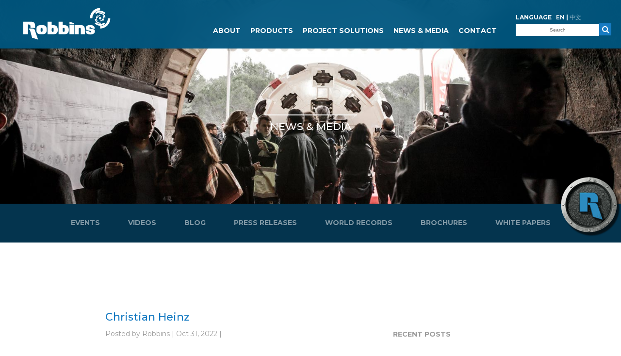

--- FILE ---
content_type: text/html; charset=UTF-8
request_url: https://www.robbinstbm.com/presenters/christian-heinz/
body_size: 10325
content:
<!DOCTYPE html>
<html lang="en-US" class="no-js">
<head>
	<!-- Use Internet Explorer 11 Standards mode -->
	<meta http-equiv="x-ua-compatible" content="IE=11">
	<meta charset="UTF-8">
	<meta name="viewport" content="width=device-width, initial-scale=1">
	<link rel="profile" href="http://gmpg.org/xfn/11">
		<!-- Start cookieyes banner -->
	<script id="cookieyes" type="text/javascript" src="https://cdn-cookieyes.com/client_data/c0564ab460494bd7af549c26d55c8ab0/script.js"></script>
	<!-- End cookieyes banner -->
	<meta name='robots' content='index, follow, max-image-preview:large, max-snippet:-1, max-video-preview:-1' />
<link rel="alternate" hreflang="en" href="https://www.robbinstbm.com/presenters/christian-heinz/" />
<link rel="alternate" hreflang="x-default" href="https://www.robbinstbm.com/presenters/christian-heinz/" />

	<!-- This site is optimized with the Yoast SEO plugin v26.6 - https://yoast.com/wordpress/plugins/seo/ -->
	<title>Christian Heinz - Robbins</title>
	<link rel="canonical" href="https://www.robbinstbm.com/presenters/christian-heinz/" />
	<meta property="og:locale" content="en_US" />
	<meta property="og:type" content="article" />
	<meta property="og:title" content="Christian Heinz - Robbins" />
	<meta property="og:url" content="https://www.robbinstbm.com/presenters/christian-heinz/" />
	<meta property="og:site_name" content="Robbins" />
	<meta property="og:image" content="https://www.robbinstbm.com/wp-content/uploads/2022/10/Christian-Heinz-e1667255684767.jpg" />
	<meta property="og:image:width" content="545" />
	<meta property="og:image:height" content="533" />
	<meta property="og:image:type" content="image/jpeg" />
	<meta name="twitter:card" content="summary_large_image" />
	<meta name="twitter:site" content="@Robbins_Co" />
	<script type="application/ld+json" class="yoast-schema-graph">{"@context":"https://schema.org","@graph":[{"@type":"WebPage","@id":"https://www.robbinstbm.com/presenters/christian-heinz/","url":"https://www.robbinstbm.com/presenters/christian-heinz/","name":"Christian Heinz - Robbins","isPartOf":{"@id":"https://www.robbinstbm.com/#website"},"primaryImageOfPage":{"@id":"https://www.robbinstbm.com/presenters/christian-heinz/#primaryimage"},"image":{"@id":"https://www.robbinstbm.com/presenters/christian-heinz/#primaryimage"},"thumbnailUrl":"https://www.robbinstbm.com/wp-content/uploads/2022/10/Christian-Heinz-e1667255684767.jpg","datePublished":"2022-10-31T22:35:34+00:00","breadcrumb":{"@id":"https://www.robbinstbm.com/presenters/christian-heinz/#breadcrumb"},"inLanguage":"en-US","potentialAction":[{"@type":"ReadAction","target":["https://www.robbinstbm.com/presenters/christian-heinz/"]}]},{"@type":"ImageObject","inLanguage":"en-US","@id":"https://www.robbinstbm.com/presenters/christian-heinz/#primaryimage","url":"https://www.robbinstbm.com/wp-content/uploads/2022/10/Christian-Heinz-e1667255684767.jpg","contentUrl":"https://www.robbinstbm.com/wp-content/uploads/2022/10/Christian-Heinz-e1667255684767.jpg","width":545,"height":533},{"@type":"BreadcrumbList","@id":"https://www.robbinstbm.com/presenters/christian-heinz/#breadcrumb","itemListElement":[{"@type":"ListItem","position":1,"name":"Home","item":"https://www.robbinstbm.com/"},{"@type":"ListItem","position":2,"name":"Presenters","item":"https://www.robbinstbm.com/presenters/"},{"@type":"ListItem","position":3,"name":"Christian Heinz"}]},{"@type":"WebSite","@id":"https://www.robbinstbm.com/#website","url":"https://www.robbinstbm.com/","name":"Robbins","description":"Reliable | Responsive","publisher":{"@id":"https://www.robbinstbm.com/#organization"},"potentialAction":[{"@type":"SearchAction","target":{"@type":"EntryPoint","urlTemplate":"https://www.robbinstbm.com/?s={search_term_string}"},"query-input":{"@type":"PropertyValueSpecification","valueRequired":true,"valueName":"search_term_string"}}],"inLanguage":"en-US"},{"@type":"Organization","@id":"https://www.robbinstbm.com/#organization","name":"Robbins","url":"https://www.robbinstbm.com/","logo":{"@type":"ImageObject","inLanguage":"en-US","@id":"https://www.robbinstbm.com/#/schema/logo/image/","url":"https://www.robbinstbm.com/wp-content/uploads/2021/02/RobbinsLogoColor_Small-Converted-scaled.jpg","contentUrl":"https://www.robbinstbm.com/wp-content/uploads/2021/02/RobbinsLogoColor_Small-Converted-scaled.jpg","width":2560,"height":929,"caption":"Robbins"},"image":{"@id":"https://www.robbinstbm.com/#/schema/logo/image/"},"sameAs":["https://x.com/Robbins_Co","https://www.instagram.com/therobbinscompany/","https://www.linkedin.com/groups/4246982/","http://www.youtube.com/user/TheRobbinsCo"]}]}</script>
	<!-- / Yoast SEO plugin. -->


<link rel="alternate" title="oEmbed (JSON)" type="application/json+oembed" href="https://www.robbinstbm.com/wp-json/oembed/1.0/embed?url=https%3A%2F%2Fwww.robbinstbm.com%2Fpresenters%2Fchristian-heinz%2F" />
<link rel="alternate" title="oEmbed (XML)" type="text/xml+oembed" href="https://www.robbinstbm.com/wp-json/oembed/1.0/embed?url=https%3A%2F%2Fwww.robbinstbm.com%2Fpresenters%2Fchristian-heinz%2F&#038;format=xml" />
<style id='wp-img-auto-sizes-contain-inline-css' type='text/css'>
img:is([sizes=auto i],[sizes^="auto," i]){contain-intrinsic-size:3000px 1500px}
/*# sourceURL=wp-img-auto-sizes-contain-inline-css */
</style>
<link rel='stylesheet' id='formidable-css' href='https://www.robbinstbm.com/wp-content/plugins/formidable/css/formidableforms.css?ver=151733' type='text/css' media='all' />
<style id='wp-emoji-styles-inline-css' type='text/css'>

	img.wp-smiley, img.emoji {
		display: inline !important;
		border: none !important;
		box-shadow: none !important;
		height: 1em !important;
		width: 1em !important;
		margin: 0 0.07em !important;
		vertical-align: -0.1em !important;
		background: none !important;
		padding: 0 !important;
	}
/*# sourceURL=wp-emoji-styles-inline-css */
</style>
<style id='wp-block-library-inline-css' type='text/css'>
:root{--wp-block-synced-color:#7a00df;--wp-block-synced-color--rgb:122,0,223;--wp-bound-block-color:var(--wp-block-synced-color);--wp-editor-canvas-background:#ddd;--wp-admin-theme-color:#007cba;--wp-admin-theme-color--rgb:0,124,186;--wp-admin-theme-color-darker-10:#006ba1;--wp-admin-theme-color-darker-10--rgb:0,107,160.5;--wp-admin-theme-color-darker-20:#005a87;--wp-admin-theme-color-darker-20--rgb:0,90,135;--wp-admin-border-width-focus:2px}@media (min-resolution:192dpi){:root{--wp-admin-border-width-focus:1.5px}}.wp-element-button{cursor:pointer}:root .has-very-light-gray-background-color{background-color:#eee}:root .has-very-dark-gray-background-color{background-color:#313131}:root .has-very-light-gray-color{color:#eee}:root .has-very-dark-gray-color{color:#313131}:root .has-vivid-green-cyan-to-vivid-cyan-blue-gradient-background{background:linear-gradient(135deg,#00d084,#0693e3)}:root .has-purple-crush-gradient-background{background:linear-gradient(135deg,#34e2e4,#4721fb 50%,#ab1dfe)}:root .has-hazy-dawn-gradient-background{background:linear-gradient(135deg,#faaca8,#dad0ec)}:root .has-subdued-olive-gradient-background{background:linear-gradient(135deg,#fafae1,#67a671)}:root .has-atomic-cream-gradient-background{background:linear-gradient(135deg,#fdd79a,#004a59)}:root .has-nightshade-gradient-background{background:linear-gradient(135deg,#330968,#31cdcf)}:root .has-midnight-gradient-background{background:linear-gradient(135deg,#020381,#2874fc)}:root{--wp--preset--font-size--normal:16px;--wp--preset--font-size--huge:42px}.has-regular-font-size{font-size:1em}.has-larger-font-size{font-size:2.625em}.has-normal-font-size{font-size:var(--wp--preset--font-size--normal)}.has-huge-font-size{font-size:var(--wp--preset--font-size--huge)}.has-text-align-center{text-align:center}.has-text-align-left{text-align:left}.has-text-align-right{text-align:right}.has-fit-text{white-space:nowrap!important}#end-resizable-editor-section{display:none}.aligncenter{clear:both}.items-justified-left{justify-content:flex-start}.items-justified-center{justify-content:center}.items-justified-right{justify-content:flex-end}.items-justified-space-between{justify-content:space-between}.screen-reader-text{border:0;clip-path:inset(50%);height:1px;margin:-1px;overflow:hidden;padding:0;position:absolute;width:1px;word-wrap:normal!important}.screen-reader-text:focus{background-color:#ddd;clip-path:none;color:#444;display:block;font-size:1em;height:auto;left:5px;line-height:normal;padding:15px 23px 14px;text-decoration:none;top:5px;width:auto;z-index:100000}html :where(.has-border-color){border-style:solid}html :where([style*=border-top-color]){border-top-style:solid}html :where([style*=border-right-color]){border-right-style:solid}html :where([style*=border-bottom-color]){border-bottom-style:solid}html :where([style*=border-left-color]){border-left-style:solid}html :where([style*=border-width]){border-style:solid}html :where([style*=border-top-width]){border-top-style:solid}html :where([style*=border-right-width]){border-right-style:solid}html :where([style*=border-bottom-width]){border-bottom-style:solid}html :where([style*=border-left-width]){border-left-style:solid}html :where(img[class*=wp-image-]){height:auto;max-width:100%}:where(figure){margin:0 0 1em}html :where(.is-position-sticky){--wp-admin--admin-bar--position-offset:var(--wp-admin--admin-bar--height,0px)}@media screen and (max-width:600px){html :where(.is-position-sticky){--wp-admin--admin-bar--position-offset:0px}}
/*wp_block_styles_on_demand_placeholder:6966f0204e5cf*/
/*# sourceURL=wp-block-library-inline-css */
</style>
<style id='classic-theme-styles-inline-css' type='text/css'>
/*! This file is auto-generated */
.wp-block-button__link{color:#fff;background-color:#32373c;border-radius:9999px;box-shadow:none;text-decoration:none;padding:calc(.667em + 2px) calc(1.333em + 2px);font-size:1.125em}.wp-block-file__button{background:#32373c;color:#fff;text-decoration:none}
/*# sourceURL=/wp-includes/css/classic-themes.min.css */
</style>
<link rel='stylesheet' id='cpsh-shortcodes-css' href='https://www.robbinstbm.com/wp-content/plugins/column-shortcodes//assets/css/shortcodes.css?ver=1.0.1' type='text/css' media='all' />
<link rel='stylesheet' id='wpml-legacy-horizontal-list-0-css' href='https://www.robbinstbm.com/wp-content/plugins/sitepress-multilingual-cms/templates/language-switchers/legacy-list-horizontal/style.min.css?ver=1' type='text/css' media='all' />
<link rel='stylesheet' id='wpml-menu-item-0-css' href='https://www.robbinstbm.com/wp-content/plugins/sitepress-multilingual-cms/templates/language-switchers/menu-item/style.min.css?ver=1' type='text/css' media='all' />
<link rel='stylesheet' id='wp-default-css' href='https://www.robbinstbm.com/wp-content/themes/therobbinscompany/css/wp-default.css?ver=1.2' type='text/css' media='all' />
<link rel='stylesheet' id='grid-css' href='https://www.robbinstbm.com/wp-content/themes/therobbinscompany/css/grid.css?ver=1.2' type='text/css' media='all' />
<link rel='stylesheet' id='therobbinscompany-css' href='https://www.robbinstbm.com/wp-content/themes/therobbinscompany/css/therobbinscompany.css?ver=1.2' type='text/css' media='all' />
<link rel='stylesheet' id='simpleselect-css' href='https://www.robbinstbm.com/wp-content/themes/therobbinscompany/css/jquery.simpleselect.css?ver=1.2' type='text/css' media='all' />
<link rel='stylesheet' id='responsive-css' href='https://www.robbinstbm.com/wp-content/themes/therobbinscompany/css/responsive.css?ver=1.2' type='text/css' media='all' />
<link rel='stylesheet' id='lity-css' href='https://www.robbinstbm.com/wp-content/themes/therobbinscompany/css/lity.css?ver=1.2' type='text/css' media='all' />
<link rel='stylesheet' id='slick-css' href='https://www.robbinstbm.com/wp-content/themes/therobbinscompany/css/slick.css?ver=1.2' type='text/css' media='all' />
<link rel='stylesheet' id='slick-theme-css' href='https://www.robbinstbm.com/wp-content/themes/therobbinscompany/css/slick-theme.css?ver=1.2' type='text/css' media='all' />
<script type="text/javascript" id="wpgmza_data-js-extra">
/* <![CDATA[ */
var wpgmza_google_api_status = {"message":"Enqueued","code":"ENQUEUED"};
//# sourceURL=wpgmza_data-js-extra
/* ]]> */
</script>
<script type="text/javascript" src="https://www.robbinstbm.com/wp-content/plugins/wp-google-maps/wpgmza_data.js?ver=6.9" id="wpgmza_data-js"></script>
<script type="text/javascript" src="https://www.robbinstbm.com/wp-includes/js/jquery/jquery.min.js?ver=3.7.1" id="jquery-core-js"></script>
<script type="text/javascript" src="https://www.robbinstbm.com/wp-includes/js/jquery/jquery-migrate.min.js?ver=3.4.1" id="jquery-migrate-js"></script>
<script type="text/javascript" id="wpml-browser-redirect-js-extra">
/* <![CDATA[ */
var wpml_browser_redirect_params = {"pageLanguage":"en","languageUrls":{"en_us":"https://www.robbinstbm.com/presenters/christian-heinz/","en":"https://www.robbinstbm.com/presenters/christian-heinz/","us":"https://www.robbinstbm.com/presenters/christian-heinz/"},"cookie":{"name":"_icl_visitor_lang_js","domain":"www.robbinstbm.com","path":"/","expiration":24}};
//# sourceURL=wpml-browser-redirect-js-extra
/* ]]> */
</script>
<script type="text/javascript" src="https://www.robbinstbm.com/wp-content/plugins/sitepress-multilingual-cms/dist/js/browser-redirect/app.js?ver=486900" id="wpml-browser-redirect-js"></script>
<link rel="https://api.w.org/" href="https://www.robbinstbm.com/wp-json/" /><link rel="EditURI" type="application/rsd+xml" title="RSD" href="https://www.robbinstbm.com/xmlrpc.php?rsd" />
<link rel='shortlink' href='https://www.robbinstbm.com/?p=18019' />
<meta name="generator" content="WPML ver:4.8.6 stt:60,1,46,2;" />
<script>document.documentElement.className += " js";</script>
<link rel="icon" href="https://www.robbinstbm.com/wp-content/uploads/2017/05/cropped-favicon-32x32.png" sizes="32x32" />
<link rel="icon" href="https://www.robbinstbm.com/wp-content/uploads/2017/05/cropped-favicon-192x192.png" sizes="192x192" />
<link rel="apple-touch-icon" href="https://www.robbinstbm.com/wp-content/uploads/2017/05/cropped-favicon-180x180.png" />
<meta name="msapplication-TileImage" content="https://www.robbinstbm.com/wp-content/uploads/2017/05/cropped-favicon-270x270.png" />
		<!-- Google tag (gtag.js) -->
		<script async src="https://www.googletagmanager.com/gtag/js?id=G-6DLCRF385D"></script>
		<script>
		  window.dataLayer = window.dataLayer || [];
		  function gtag(){dataLayer.push(arguments);}
		  gtag('js', new Date());
		
		  gtag('config', 'G-6DLCRF385D');
		</script>
			<link rel="preconnect" href="https://fonts.gstatic.com"> 
	<link href="//fonts.googleapis.com/css2?family=Montserrat:wght@100;200;300;400;500;600;700;800&display=swap" rel="stylesheet">
		<link rel="stylesheet" href="//maxcdn.bootstrapcdn.com/font-awesome/4.6.1/css/font-awesome.min.css" type="text/css" media="all" />
	<script>window.twttr = (function(d, s, id) {
	  var js, fjs = d.getElementsByTagName(s)[0],
	    t = window.twttr || {};
	  if (d.getElementById(id)) return t;
	  js = d.createElement(s);
	  js.id = id;
	  js.src = "https://platform.twitter.com/widgets.js";
	  fjs.parentNode.insertBefore(js, fjs);
	
	  t._e = [];
	  t.ready = function(f) {
	    t._e.push(f);
	  };
	
	  return t;
	}(document, "script", "twitter-wjs"));</script>
		<!-- Google Analytics Tracking by Google Analyticator 6.5.0: http://www.videousermanuals.com/google-analyticator/ -->
	<script type="text/javascript">
	    var analyticsFileTypes = [''];
	    var analyticsSnippet = 'enabled';
	    var analyticsEventTracking = 'enabled';
	</script>
	<script type="text/javascript">
		var _gaq = _gaq || [];
	  
		_gaq.push(['_setAccount', 'UA-41426650-1']);
	    _gaq.push(['_addDevId', 'i9k95']); // Google Analyticator App ID with Google
		_gaq.push(['_trackPageview']);
	
		(function() {
			var ga = document.createElement('script'); ga.type = 'text/javascript'; ga.async = true;
			ga.src = ('https:' == document.location.protocol ? 'https://ssl' : 'http://www') + '.google-analytics.com/ga.js';
			var s = document.getElementsByTagName('script')[0]; s.parentNode.insertBefore(ga, s);
		})();
	</script>
	</head>

<body class="wp-singular mcm_presenter-template-default single single-mcm_presenter postid-18019 wp-theme-therobbinscompany">

<header class="container">
	<div class="section group">
		<div class="col span_2_of_6 responsive">
			<a href="https://www.robbinstbm.com"><img src="https://www.robbinstbm.com/wp-content/themes/therobbinscompany/images/robbins-logo-white.svg" alt="The Robbins Company: Reliable | Responsive" class="logo" /></a>
		</div>
		<div class="col span_3_of_6 responsive pull-right">
			<div class="language-search">
				<div class="language">
										Language					<a href="https://www.robbinstbm.com/presenters/christian-heinz/" class="selected">EN</a> | 
										<a href="https://www.robbinstbm.com/zh-hans/presenters/christian-heinz/" class="" style="font-weight:400;">中文</a>
					&nbsp;
				</div>
				<form action="https://www.robbinstbm.com" method="get">
					<input type="text" name="s" placeholder="Search" /><button><i class="fa fa-search" aria-hidden="true"></i></button>
				</form>
			</div>
			<div class="search-toggle mobile-only">
				<div class="open">
					<i class="fa fa-search" aria-hidden="true"></i>
				</div>
				<div class="close">
					<img src="https://www.robbinstbm.com/wp-content/themes/therobbinscompany/images/close.svg" alt="Close menu" />
					Close				</div>
			</div>
			<div class="menu-hamburger mobile-only">
				<div class="open">
					<img src="https://www.robbinstbm.com/wp-content/themes/therobbinscompany/images/hamburger.svg" alt="Open menu" />
					Menu				</div>
				<div class="close">
					<img src="https://www.robbinstbm.com/wp-content/themes/therobbinscompany/images/close.svg" alt="Close menu" />
					Close				</div>
			</div>
		</div>
	</div>
</header>

<div class="menu-search container">
	<div class="section group">
		<form action="https://www.robbinstbm.com" method="get">
			<table cellspacing="0" cellpadding="0">
				<tr>
					<td style="vertical-align:middle;"><input type="text" name="s" placeholder="Search" /></td>
					<td style="vertical-align:middle;"><button><i class="fa fa-search" aria-hidden="true"></i></button></td>
				</tr>
			</table>
		</form>
	</div>
</div><div class="navigation desktop-only">
	<div class="container">
		<div class="section group">
			<div class="col span_6_of_6">
				<ul>
									<li class="dropdown">
						<a href="https://www.robbinstbm.com/about/" class="primary">About</a>
													<ul class="sub-menu">
																<li class="add-arrow">
										<a href="https://www.robbinstbm.com/about/history/"><i class="fa empty mobile-only" aria-hidden="true"></i>History</a>
									</li>
																		<li>
										<a href="https://www.robbinstbm.com/about/careers/"><i class="fa empty mobile-only" aria-hidden="true"></i>Careers</a>
									</li>
																		<li>
										<a href="https://www.robbinstbm.com/about/advancements/">Advancements</a>
										<ul>
																						<li><a href="https://www.robbinstbm.com/about/advancements/ofta/">OFTA</a></li>
																								<li><a href="https://www.robbinstbm.com/about/advancements/mcnally/">McNally Support System</a></li>
																								<li><a href="https://www.robbinstbm.com/about/advancements/cutter-monitoring/">Cutter Monitoring</a></li>
																								<li><a href="https://www.robbinstbm.com/about/advancements/tbms-in-mining/">TBMs in Mining</a></li>
																								<li><a href="https://www.robbinstbm.com/about/advancements/dgs/">Difficult Ground Solutions</a></li>
																								<li><a href="https://www.robbinstbm.com/about/advancements/equipment-life/">Equipment Life</a></li>
																						</ul>
									</li>
																</ul>
												</li>
										<li class="dropdown">
						<a href="https://www.robbinstbm.com/products/" class="primary">Products</a>
													<div class="sub-menu product-menu container">
														<div class="section group">
								<div class="col span_2_of_6">
									<ul>
																			<li class="add-arrow">
										<a href="https://www.robbinstbm.com/products/tunnel-boring-machines/">Tunnel Boring Machines</a>
										<ul>
																						<li><a href="https://www.robbinstbm.com/products/tunnel-boring-machines/main-beam/">Main Beam</a></li>
																								<li><a href="https://www.robbinstbm.com/products/tunnel-boring-machines/double-shield/">Double Shield</a></li>
																								<li><a href="https://www.robbinstbm.com/products/tunnel-boring-machines/single-shield/">Single Shield</a></li>
																								<li><a href="https://www.robbinstbm.com/products/tunnel-boring-machines/crossover-machines/">Crossover Machines</a></li>
																								<li><a href="https://www.robbinstbm.com/products/tunnel-boring-machines/earth-pressure-balance/">Earth Pressure Balance</a></li>
																								<li><a href="https://www.robbinstbm.com/products/tunnel-boring-machines/back-up-systems/">Back-Up Systems</a></li>
																						</ul>
									</li>
																		</ul>
								</div>
								<div class="col span_2_of_6">
									<ul>
																			<li>
										<a href="https://www.robbinstbm.com/products/cutters/"><i class="fa empty mobile-only" aria-hidden="true"></i>Cutters</a>
									</li>
																												<li>
										<a href="https://www.robbinstbm.com/products/small-boring-machines/">Small Boring Machines</a>
										<ul>
																						<li><a href="https://www.robbinstbm.com/products/small-boring-machines/small-boring-units/">Small Boring Unit</a></li>
																								<li><a href="https://www.robbinstbm.com/products/small-boring-machines/motorized-small-boring-units/">Motorized Small Boring Unit</a></li>
																								<li><a href="https://www.robbinstbm.com/products/small-boring-machines/rockhead/">Rockhead</a></li>
																								<li><a href="https://www.robbinstbm.com/products/small-boring-machines/sbu-rc/">Remote Controlled SBU</a></li>
																						</ul>
									</li>
																																						<li>
										<a href="https://www.robbinstbm.com/products/mining-machines/">Mining Machines</a>
										<ul>
																						<li><a href="https://www.robbinstbm.com/products/mining-machines/mine-development-machine/">Mine Development Machine</a></li>
																						</ul>
									</li>
																		</ul>
								</div>
								<div class="col span_2_of_6">
									<ul>
																			<li>
										<a href="https://www.robbinstbm.com/products/conveyors/">Conveyors</a>
										<ul>
																						<li><a href="https://www.robbinstbm.com/products/conveyors/conveyor-components/">Conveyor Components</a></li>
																								<li><a href="https://www.robbinstbm.com/products/conveyors/vertical/">Vertical</a></li>
																								<li><a href="https://www.robbinstbm.com/products/conveyors/stacker-overland/">Stacker / Overland</a></li>
																						</ul>
									</li>
																			<li class="add-arrow">
									<a href="https://www.robbinstbm.com/parts-and-service/">Parts & Service</a>
									<ul>
										<li><a href="">Equipment Rental</a></li>
										<li><a href="">Spare Parts</a></li>
										<li><a href="">Field Personnel & Technical Assistance</a></li>
									</ul>
								</li>									</ul>
								</div>
								<div style="clear:both;"></div>
							</div>
														</div>
												</li>
										<li class="dropdown">
						<a href="https://www.robbinstbm.com/project-solution/" class="primary">Project Solutions</a>
													<ul class="sub-menu">
																<li class="add-arrow">
										<a href="https://www.robbinstbm.com/project-solution/all"><i class="fa empty mobile-only" aria-hidden="true"></i>Worldwide Projects</a>
									</li>
																		<li>
										<a href="https://www.robbinstbm.com/project-solution/current"><i class="fa empty mobile-only" aria-hidden="true"></i>Current Projects</a>
									</li>
																		<li>
										<a href="https://www.robbinstbm.com/project-solution/epic"><i class="fa empty mobile-only" aria-hidden="true"></i>Epic Projects</a>
									</li>
																</ul>
												</li>
										<li class="dropdown">
						<a href="https://www.robbinstbm.com/news-and-media/" class="primary">News &#038; Media</a>
													<ul class="sub-menu">
																<li class="add-arrow">
										<a href="https://www.robbinstbm.com/news-and-media/events/">Events</a>
										<ul>
																						<li><a href="https://www.robbinstbm.com/news-and-media/events/past-events/">Past Events</a></li>
																								<li><a href="https://www.robbinstbm.com/news-and-media/events/webinars/">Webinars</a></li>
																						</ul>
									</li>
																		<li>
										<a href="https://www.robbinstbm.com/news-and-media/videos/"><i class="fa empty mobile-only" aria-hidden="true"></i>Videos</a>
									</li>
																		<li>
										<a href="https://www.robbinstbm.com/news-and-media/blog/"><i class="fa empty mobile-only" aria-hidden="true"></i>Blog</a>
									</li>
																		<li>
										<a href="https://www.robbinstbm.com/news-and-media/press-releases/"><i class="fa empty mobile-only" aria-hidden="true"></i>Press Releases</a>
									</li>
																		<li>
										<a href="https://www.robbinstbm.com/news-and-media/world-records/"><i class="fa empty mobile-only" aria-hidden="true"></i>World Records</a>
									</li>
																		<li>
										<a href="https://www.robbinstbm.com/news-and-media/brochures-spec-sheets/"><i class="fa empty mobile-only" aria-hidden="true"></i>Brochures & Spec Sheets</a>
									</li>
																		<li>
										<a href="https://www.robbinstbm.com/news-and-media/white-papers/"><i class="fa empty mobile-only" aria-hidden="true"></i>White Papers</a>
									</li>
																</ul>
												</li>
										<li class="dropdown">
						<a href="https://www.robbinstbm.com/contact/" class="primary">Contact</a>
													<ul class="sub-menu">
																<li class="add-arrow">
										<a href="https://www.robbinstbm.com/contact/inquiry-forms/">Inquiry Forms</a>
										<ul>
																						<li><a href="https://www.robbinstbm.com/contact/inquiry-forms/tbm-inquiry-form/">TBM Inquiry Form</a></li>
																								<li><a href="https://www.robbinstbm.com/contact/inquiry-forms/conveyor-inquiry-form/">Conveyor Inquiry Form</a></li>
																								<li><a href="https://www.robbinstbm.com/contact/inquiry-forms/sbu-inquiry-form/">SBU Inquiry Form</a></li>
																								<li><a href="https://www.robbinstbm.com/contact/inquiry-forms/cutter-inquiry-form/">Cutter Inquiry Form</a></li>
																						</ul>
									</li>
																		<li>
										<a href="https://www.robbinstbm.com/contact/robbins-worldwide/"><i class="fa empty mobile-only" aria-hidden="true"></i>Robbins Worldwide</a>
									</li>
																		<li>
										<a href="https://www.robbinstbm.com/contact/company-contacts/"><i class="fa empty mobile-only" aria-hidden="true"></i>Company Contacts</a>
									</li>
																</ul>
												</li>
									</ul>
			</div>
		</div>
	</div>
</div>
<nav class="menu container">
	<div class="section group">
		<div class="language">
						Language
			<a href="https://www.robbinstbm.com/presenters/christian-heinz/" class="selected">EN</a> | 
						<a href="https://www.robbinstbm.com/zh-hans/presenters/christian-heinz/" class="" style="font-weight:400;">中文</a>
			&nbsp;
		</div>
					<div class="col span_1_of_6">
				<a href="https://www.robbinstbm.com/about/" class="parent-link toggle-link submenu-11" data-name="submenu-11"><i class="fa fa-plus mobile-only" aria-hidden="true"></i>About</a>
				<ul class="submenu submenu-11">
											<li><a href="https://www.robbinstbm.com/about/history/"><i class="fa empty mobile-only" aria-hidden="true"></i>History</a></li>
														<li><a href="https://www.robbinstbm.com/about/careers/"><i class="fa empty mobile-only" aria-hidden="true"></i>Careers</a></li>
														<li class="parent">
								<a href="https://www.robbinstbm.com/about/advancements/" class="toggle-link submenu-51" data-name="submenu-51"><i class="fa fa-plus" aria-hidden="true"></i>Advancements</a>
								<ul>
																		<li><a href="https://www.robbinstbm.com/about/advancements/ofta/">OFTA</a></li>
																				<li><a href="https://www.robbinstbm.com/about/advancements/mcnally/">McNally Support System</a></li>
																				<li><a href="https://www.robbinstbm.com/about/advancements/cutter-monitoring/">Cutter Monitoring</a></li>
																				<li><a href="https://www.robbinstbm.com/about/advancements/tbms-in-mining/">TBMs in Mining</a></li>
																				<li><a href="https://www.robbinstbm.com/about/advancements/dgs/">Difficult Ground Solutions</a></li>
																				<li><a href="https://www.robbinstbm.com/about/advancements/equipment-life/">Equipment Life</a></li>
																		</ul>
							</li>
											</ul>
			</div>
						<div class="col span_1_of_6">
				<a href="https://www.robbinstbm.com/products/" class="parent-link toggle-link submenu-13" data-name="submenu-13"><i class="fa fa-plus mobile-only" aria-hidden="true"></i>Products</a>
				<ul class="submenu submenu-13">
											<li class="parent">
								<a href="https://www.robbinstbm.com/products/tunnel-boring-machines/" class="toggle-link submenu-31" data-name="submenu-31"><i class="fa fa-plus" aria-hidden="true"></i>Tunnel Boring Machines</a>
								<ul>
																		<li><a href="https://www.robbinstbm.com/products/tunnel-boring-machines/main-beam/">Main Beam</a></li>
																				<li><a href="https://www.robbinstbm.com/products/tunnel-boring-machines/double-shield/">Double Shield</a></li>
																				<li><a href="https://www.robbinstbm.com/products/tunnel-boring-machines/single-shield/">Single Shield</a></li>
																				<li><a href="https://www.robbinstbm.com/products/tunnel-boring-machines/crossover-machines/">Crossover Machines</a></li>
																				<li><a href="https://www.robbinstbm.com/products/tunnel-boring-machines/earth-pressure-balance/">Earth Pressure Balance</a></li>
																				<li><a href="https://www.robbinstbm.com/products/tunnel-boring-machines/back-up-systems/">Back-Up Systems</a></li>
																		</ul>
							</li>
														<li class="parent">
								<a href="https://www.robbinstbm.com/products/conveyors/" class="toggle-link submenu-33" data-name="submenu-33"><i class="fa fa-plus" aria-hidden="true"></i>Conveyors</a>
								<ul>
																		<li><a href="https://www.robbinstbm.com/products/conveyors/conveyor-components/">Conveyor Components</a></li>
																				<li><a href="https://www.robbinstbm.com/products/conveyors/vertical/">Vertical</a></li>
																				<li><a href="https://www.robbinstbm.com/products/conveyors/stacker-overland/">Stacker / Overland</a></li>
																		</ul>
							</li>
														<li class="parent">
								<a href="https://www.robbinstbm.com/products/mining-machines/" class="toggle-link submenu-11679" data-name="submenu-11679"><i class="fa fa-plus" aria-hidden="true"></i>Mining Machines</a>
								<ul>
																		<li><a href="https://www.robbinstbm.com/products/mining-machines/mine-development-machine/">Mine Development Machine</a></li>
																		</ul>
							</li>
														<li><a href="https://www.robbinstbm.com/products/cutters/"><i class="fa empty mobile-only" aria-hidden="true"></i>Cutters</a></li>
														<li class="parent">
								<a href="https://www.robbinstbm.com/products/small-boring-machines/" class="toggle-link submenu-37" data-name="submenu-37"><i class="fa fa-plus" aria-hidden="true"></i>Small Boring Machines</a>
								<ul>
																		<li><a href="https://www.robbinstbm.com/products/small-boring-machines/small-boring-units/">Small Boring Unit</a></li>
																				<li><a href="https://www.robbinstbm.com/products/small-boring-machines/motorized-small-boring-units/">Motorized Small Boring Unit</a></li>
																				<li><a href="https://www.robbinstbm.com/products/small-boring-machines/rockhead/">Rockhead</a></li>
																				<li><a href="https://www.robbinstbm.com/products/small-boring-machines/sbu-rc/">Remote Controlled SBU</a></li>
																		</ul>
							</li>
											</ul>
			</div>
						<div class="col span_1_of_6">
				<a href="https://www.robbinstbm.com/project-solution/" class="parent-link toggle-link submenu-17" data-name="submenu-17"><i class="fa fa-plus mobile-only" aria-hidden="true"></i>Project Solutions</a>
				<ul class="submenu submenu-17">
											<li><a href="https://www.robbinstbm.com/project-solution/all"><i class="fa empty mobile-only" aria-hidden="true"></i>Worldwide Projects</a></li>
														<li><a href="https://www.robbinstbm.com/project-solution/current"><i class="fa empty mobile-only" aria-hidden="true"></i>Current Projects</a></li>
														<li><a href="https://www.robbinstbm.com/project-solution/epic"><i class="fa empty mobile-only" aria-hidden="true"></i>Epic Projects</a></li>
											</ul>
			</div>
						<div class="col span_1_of_6">
				<a href="https://www.robbinstbm.com/news-and-media/" class="parent-link toggle-link submenu-7" data-name="submenu-7"><i class="fa fa-plus mobile-only" aria-hidden="true"></i>News &#038; Media</a>
				<ul class="submenu submenu-7">
											<li class="parent">
								<a href="https://www.robbinstbm.com/news-and-media/events/" class="toggle-link submenu-5958" data-name="submenu-5958"><i class="fa fa-plus" aria-hidden="true"></i>Events</a>
								<ul>
																		<li><a href="https://www.robbinstbm.com/news-and-media/events/past-events/">Past Events</a></li>
																				<li><a href="https://www.robbinstbm.com/news-and-media/events/webinars/">Webinars</a></li>
																		</ul>
							</li>
														<li><a href="https://www.robbinstbm.com/news-and-media/videos/"><i class="fa empty mobile-only" aria-hidden="true"></i>Videos</a></li>
														<li><a href="https://www.robbinstbm.com/news-and-media/blog/"><i class="fa empty mobile-only" aria-hidden="true"></i>Blog</a></li>
														<li><a href="https://www.robbinstbm.com/news-and-media/press-releases/"><i class="fa empty mobile-only" aria-hidden="true"></i>Press Releases</a></li>
														<li><a href="https://www.robbinstbm.com/news-and-media/world-records/"><i class="fa empty mobile-only" aria-hidden="true"></i>World Records</a></li>
														<li><a href="https://www.robbinstbm.com/news-and-media/brochures-spec-sheets/"><i class="fa empty mobile-only" aria-hidden="true"></i>Brochures & Spec Sheets</a></li>
														<li><a href="https://www.robbinstbm.com/news-and-media/white-papers/"><i class="fa empty mobile-only" aria-hidden="true"></i>White Papers</a></li>
											</ul>
			</div>
						<div class="col span_1_of_6">
				<a href="https://www.robbinstbm.com/contact/" class="parent-link toggle-link submenu-19" data-name="submenu-19"><i class="fa fa-plus mobile-only" aria-hidden="true"></i>Contact</a>
				<ul class="submenu submenu-19">
											<li class="parent">
								<a href="https://www.robbinstbm.com/contact/inquiry-forms/" class="toggle-link submenu-53" data-name="submenu-53"><i class="fa fa-plus" aria-hidden="true"></i>Inquiry Forms</a>
								<ul>
																		<li><a href="https://www.robbinstbm.com/contact/inquiry-forms/tbm-inquiry-form/">TBM Inquiry Form</a></li>
																				<li><a href="https://www.robbinstbm.com/contact/inquiry-forms/conveyor-inquiry-form/">Conveyor Inquiry Form</a></li>
																				<li><a href="https://www.robbinstbm.com/contact/inquiry-forms/sbu-inquiry-form/">SBU Inquiry Form</a></li>
																				<li><a href="https://www.robbinstbm.com/contact/inquiry-forms/cutter-inquiry-form/">Cutter Inquiry Form</a></li>
																		</ul>
							</li>
														<li><a href="https://www.robbinstbm.com/contact/robbins-worldwide/"><i class="fa empty mobile-only" aria-hidden="true"></i>Robbins Worldwide</a></li>
														<li><a href="https://www.robbinstbm.com/contact/company-contacts/"><i class="fa empty mobile-only" aria-hidden="true"></i>Company Contacts</a></li>
											</ul>
			</div>
				</div>
</nav><div class="page-title includes-subtitle container" style="background-image:url(https://www.robbinstbm.com/wp-content/uploads/2017/04/Events_Banner-1.jpg);">
	<div class="section group">
		<h1><a href=""></a></h1><h2><span><a href="https://www.robbinstbm.com/news-and-media/">News & Media</a></span></h2>	</div>
</div>
<div class="sub-navigation container">
	<div class="section group">
				<ul>
							<li>
					<a href="https://www.robbinstbm.com/news-and-media/">News					<i class="fa fa-angle-down" aria-hidden="true"></i></a>
				</li>
								<li>
					<a href="https://www.robbinstbm.com/news-and-media/events/">Events					<i class="fa fa-angle-down" aria-hidden="true"></i></a>
				</li>
								<li>
					<a href="https://www.robbinstbm.com/news-and-media/videos/">Videos					<i class="fa fa-angle-down" aria-hidden="true"></i></a>
				</li>
								<li>
					<a href="https://www.robbinstbm.com/news-and-media/blog/">Blog					<i class="fa fa-angle-down" aria-hidden="true"></i></a>
				</li>
								<li>
					<a href="https://www.robbinstbm.com/news-and-media/press-releases/">Press Releases					<i class="fa fa-angle-down" aria-hidden="true"></i></a>
				</li>
								<li>
					<a href="https://www.robbinstbm.com/news-and-media/world-records/">World Records					<i class="fa fa-angle-down" aria-hidden="true"></i></a>
				</li>
								<li>
					<a href="https://www.robbinstbm.com/news-and-media/brochures-spec-sheets/">Brochures					<i class="fa fa-angle-down" aria-hidden="true"></i></a>
				</li>
								<li>
					<a href="https://www.robbinstbm.com/news-and-media/white-papers/">White Papers					<i class="fa fa-angle-down" aria-hidden="true"></i></a>
				</li>
						</ul>
				<img src="https://www.robbinstbm.com/wp-content/themes/therobbinscompany/images/robbins-r.png" alt="Robbins Company Logo" />
	</div>
</div><div class="main-content container">
	<div class="section group">
		<div class="col span_4_of_6 pull-center">
			<div class="section group">
				<div class="col span_4_of_6 post-detail">
					<h1></h1><h2 class="post-title">Christian Heinz</h2>					<div class="post-author">
						Posted by Robbins | 
						Oct 31, 2022 | 					</div>
					<p>&nbsp;</p><!-- Social Sharing by Danny - v1.3.9 - https://wordpress.org/plugins/dvk-social-sharing/ --><p class="dvk-social-sharing ss-icon-size-16"><span class="ss-ask">Share</span><a rel="external nofollow" class="ss-twitter" href="https://twitter.com/intent/tweet/?text=Christian+Heinz&url=https%3A%2F%2Fwww.robbinstbm.com%2Fpresenters%2Fchristian-heinz%2F&via=Robbins_Co" target="_blank">
				<span class="ss-icon ss-icon-twitter"></span>
				<span class="ss-text">on Twitter</span>
				</a> <a rel="external nofollow" class="ss-linkedin" href="https://www.linkedin.com/shareArticle?mini=true&url=https%3A%2F%2Fwww.robbinstbm.com%2Fpresenters%2Fchristian-heinz%2F&title=Christian+Heinz" target="_blank" >
                <span class="ss-icon ss-icon-linkedin"></span>
                <span class="ss-text">on LinkedIn</span>
                </a> </p><!-- / Social Sharing By Danny -->				</div>
				<div class="col span_2_of_6 blog-categories">
					<div class="contents">
					<h1>&nbsp;</h1>
						<h2 data-name="recent-posts"><span>Recent Posts</span></h2>
						<ul class="recent-posts">
													<li><a href="https://www.robbinstbm.com/?post_type=post&p=18369">Huge Robbins Slurry TBM breaks through in Hiroshima</a></li>
														<li><a href="https://www.robbinstbm.com/?post_type=post&p=18356">Robbins TBMs break through at Delhi Metro DC-07 Project</a></li>
														<li><a href="https://www.robbinstbm.com/?post_type=post&p=18065">RETC 2025</a></li>
														<li><a href="https://www.robbinstbm.com/?post_type=post&p=18285">Twin Robbins EPBs make milestones near Taj Mahal</a></li>
														<li><a href="https://www.robbinstbm.com/?post_type=post&p=18280">Long Haul TBM: Use of a Rebuilt Main Beam Machine at the DigIndy Tunnel System in Indianapolis, IN</a></li>
													</ul>
												<h2 data-name="archives"><span>Archives</span></h2>
						<ul class="archives">
								<li><a href='https://www.robbinstbm.com/2025/'>2025</a></li>
	<li><a href='https://www.robbinstbm.com/2024/'>2024</a></li>
	<li><a href='https://www.robbinstbm.com/2023/'>2023</a></li>
	<li><a href='https://www.robbinstbm.com/2022/'>2022</a></li>
	<li><a href='https://www.robbinstbm.com/2021/'>2021</a></li>
	<li><a href='https://www.robbinstbm.com/2020/'>2020</a></li>
	<li><a href='https://www.robbinstbm.com/2019/'>2019</a></li>
	<li><a href='https://www.robbinstbm.com/2018/'>2018</a></li>
	<li><a href='https://www.robbinstbm.com/2017/'>2017</a></li>
	<li><a href='https://www.robbinstbm.com/2016/'>2016</a></li>
	<li><a href='https://www.robbinstbm.com/2015/'>2015</a></li>
	<li><a href='https://www.robbinstbm.com/2014/'>2014</a></li>
	<li><a href='https://www.robbinstbm.com/2013/'>2013</a></li>
	<li><a href='https://www.robbinstbm.com/2012/'>2012</a></li>
	<li><a href='https://www.robbinstbm.com/2011/'>2011</a></li>
	<li><a href='https://www.robbinstbm.com/2010/'>2010</a></li>
						</ul>
					</div>
				</div>
			</div>
		</div>
	</div>
</div>
<footer class="container">
	<div class="footer-background"></div>
	<div class="container">
		<div class="section group inside">
			<div class="col span_2_of_6">
				&nbsp;
			</div>
			<div class="col span_2_of_6">
				<img src="https://www.robbinstbm.com/wp-content/themes/therobbinscompany/images/robbins-logo-white-tagline.svg" alt="The Robbins Company: Reliable | Responsive" class="logo" />
			</div>
			<div class="col span_2_of_6 text-right">
				<div class="social">
										<a href="https://www.instagram.com/therobbinscompany/" target="_blank"><i class="fa fa-instagram" aria-hidden="true"></i></a>
												<a href="https://www.linkedin.com/groups/4246982/" target="_blank"><i class="fa fa-linkedin" aria-hidden="true"></i></a>
												<a href="https://twitter.com/Robbins_Co" target="_blank"><i class="fa fa-twitter" aria-hidden="true"></i></a>
												<a href="http://www.youtube.com/user/TheRobbinsCo" target="_blank"><i class="fa fa-youtube" aria-hidden="true"></i></a>
										</div>
				<p><a href="https://www.robbinstbm.com/contact/" class="button">Contact Us</a><p>
				<p><a href="https://www.robbinstbm.com/newsletter/"><strong>Sign up for our newsletter</strong></a></p>
				<div class="page-links">
					<a href="https://www.robbinstbm.com/privacy-policy/">Privacy Policy</a> | <a href="https://www.robbinstbm.com/terms-of-use/">Terms of Use</a> | <a href="https://www.robbinstbm.com/technical-support/">Technical Support</a> | <a href="https://www.robbinstbm.com/wp-admin/">Log In</a> | <a href="https://www.robbinstbm.com/site-map/">Site Map</a>				</div>
			</div>
		</div>
	</div>
</footer>
<div class="mobile-only-checker mobile-only"></div>

<script type="text/javascript" language="Javascript">
var base_dir = '/';
</script>
<script type="speculationrules">
{"prefetch":[{"source":"document","where":{"and":[{"href_matches":"/*"},{"not":{"href_matches":["/wp-*.php","/wp-admin/*","/wp-content/uploads/*","/wp-content/*","/wp-content/plugins/*","/wp-content/themes/therobbinscompany/*","/*\\?(.+)"]}},{"not":{"selector_matches":"a[rel~=\"nofollow\"]"}},{"not":{"selector_matches":".no-prefetch, .no-prefetch a"}}]},"eagerness":"conservative"}]}
</script>
<script type="text/javascript" src="https://www.robbinstbm.com/wp-content/themes/therobbinscompany/js/jquery.functions.js?ver=1.11.0" id="jquery-functions-js"></script>
<script type="text/javascript" src="https://www.robbinstbm.com/wp-content/themes/therobbinscompany/js/jquery.simpleselect.js?ver=1.11.0" id="jquery-simpleselect-js"></script>
<script type="text/javascript" src="https://www.robbinstbm.com/wp-content/themes/therobbinscompany/js/jquery.jscroll.min.js?ver=1.11.0" id="jquery-jscroll-js"></script>
<script type="text/javascript" src="https://www.robbinstbm.com/wp-content/themes/therobbinscompany/js/lity.js?ver=1.11.0" id="jquery-lity-js"></script>
<script type="text/javascript" src="https://www.robbinstbm.com/wp-content/themes/therobbinscompany/js/jquery.stickr.js?ver=1.11.0" id="jquery-stickr-js"></script>
<script type="text/javascript" src="https://www.robbinstbm.com/wp-content/themes/therobbinscompany/js/slick.min.js?ver=1.8.1" id="jquery-slick-js"></script>
<script type="text/javascript" src="https://www.robbinstbm.com/wp-content/plugins/page-links-to/dist/new-tab.js?ver=3.3.7" id="page-links-to-js"></script>
<script type="text/javascript" src="https://www.robbinstbm.com/wp-content/plugins/dvk-social-sharing/assets/js/script.min.js?ver=1.3.9" id="dvk-social-sharing-js" defer="defer" data-wp-strategy="defer"></script>
<script id="wp-emoji-settings" type="application/json">
{"baseUrl":"https://s.w.org/images/core/emoji/17.0.2/72x72/","ext":".png","svgUrl":"https://s.w.org/images/core/emoji/17.0.2/svg/","svgExt":".svg","source":{"concatemoji":"https://www.robbinstbm.com/wp-includes/js/wp-emoji-release.min.js?ver=6.9"}}
</script>
<script type="module">
/* <![CDATA[ */
/*! This file is auto-generated */
const a=JSON.parse(document.getElementById("wp-emoji-settings").textContent),o=(window._wpemojiSettings=a,"wpEmojiSettingsSupports"),s=["flag","emoji"];function i(e){try{var t={supportTests:e,timestamp:(new Date).valueOf()};sessionStorage.setItem(o,JSON.stringify(t))}catch(e){}}function c(e,t,n){e.clearRect(0,0,e.canvas.width,e.canvas.height),e.fillText(t,0,0);t=new Uint32Array(e.getImageData(0,0,e.canvas.width,e.canvas.height).data);e.clearRect(0,0,e.canvas.width,e.canvas.height),e.fillText(n,0,0);const a=new Uint32Array(e.getImageData(0,0,e.canvas.width,e.canvas.height).data);return t.every((e,t)=>e===a[t])}function p(e,t){e.clearRect(0,0,e.canvas.width,e.canvas.height),e.fillText(t,0,0);var n=e.getImageData(16,16,1,1);for(let e=0;e<n.data.length;e++)if(0!==n.data[e])return!1;return!0}function u(e,t,n,a){switch(t){case"flag":return n(e,"\ud83c\udff3\ufe0f\u200d\u26a7\ufe0f","\ud83c\udff3\ufe0f\u200b\u26a7\ufe0f")?!1:!n(e,"\ud83c\udde8\ud83c\uddf6","\ud83c\udde8\u200b\ud83c\uddf6")&&!n(e,"\ud83c\udff4\udb40\udc67\udb40\udc62\udb40\udc65\udb40\udc6e\udb40\udc67\udb40\udc7f","\ud83c\udff4\u200b\udb40\udc67\u200b\udb40\udc62\u200b\udb40\udc65\u200b\udb40\udc6e\u200b\udb40\udc67\u200b\udb40\udc7f");case"emoji":return!a(e,"\ud83e\u1fac8")}return!1}function f(e,t,n,a){let r;const o=(r="undefined"!=typeof WorkerGlobalScope&&self instanceof WorkerGlobalScope?new OffscreenCanvas(300,150):document.createElement("canvas")).getContext("2d",{willReadFrequently:!0}),s=(o.textBaseline="top",o.font="600 32px Arial",{});return e.forEach(e=>{s[e]=t(o,e,n,a)}),s}function r(e){var t=document.createElement("script");t.src=e,t.defer=!0,document.head.appendChild(t)}a.supports={everything:!0,everythingExceptFlag:!0},new Promise(t=>{let n=function(){try{var e=JSON.parse(sessionStorage.getItem(o));if("object"==typeof e&&"number"==typeof e.timestamp&&(new Date).valueOf()<e.timestamp+604800&&"object"==typeof e.supportTests)return e.supportTests}catch(e){}return null}();if(!n){if("undefined"!=typeof Worker&&"undefined"!=typeof OffscreenCanvas&&"undefined"!=typeof URL&&URL.createObjectURL&&"undefined"!=typeof Blob)try{var e="postMessage("+f.toString()+"("+[JSON.stringify(s),u.toString(),c.toString(),p.toString()].join(",")+"));",a=new Blob([e],{type:"text/javascript"});const r=new Worker(URL.createObjectURL(a),{name:"wpTestEmojiSupports"});return void(r.onmessage=e=>{i(n=e.data),r.terminate(),t(n)})}catch(e){}i(n=f(s,u,c,p))}t(n)}).then(e=>{for(const n in e)a.supports[n]=e[n],a.supports.everything=a.supports.everything&&a.supports[n],"flag"!==n&&(a.supports.everythingExceptFlag=a.supports.everythingExceptFlag&&a.supports[n]);var t;a.supports.everythingExceptFlag=a.supports.everythingExceptFlag&&!a.supports.flag,a.supports.everything||((t=a.source||{}).concatemoji?r(t.concatemoji):t.wpemoji&&t.twemoji&&(r(t.twemoji),r(t.wpemoji)))});
//# sourceURL=https://www.robbinstbm.com/wp-includes/js/wp-emoji-loader.min.js
/* ]]> */
</script>
	<script>
	  (function(i,s,o,g,r,a,m){i['GoogleAnalyticsObject']=r;i[r]=i[r]||function(){
	  (i[r].q=i[r].q||[]).push(arguments)},i[r].l=1*new Date();a=s.createElement(o),
	  m=s.getElementsByTagName(o)[0];a.async=1;a.src=g;m.parentNode.insertBefore(a,m)
	  })(window,document,'script','//www.google-analytics.com/analytics.js','ga');
	
	  ga('create', 'UA-13260210-2', 'auto');
	  ga('send', 'pageview');
	
	</script>
	<script>(function(){function c(){var b=a.contentDocument||a.contentWindow.document;if(b){var d=b.createElement('script');d.innerHTML="window.__CF$cv$params={r:'9bd954670f5324d3',t:'MTc2ODM1MzgyNS4wMDAwMDA='};var a=document.createElement('script');a.nonce='';a.src='/cdn-cgi/challenge-platform/scripts/jsd/main.js';document.getElementsByTagName('head')[0].appendChild(a);";b.getElementsByTagName('head')[0].appendChild(d)}}if(document.body){var a=document.createElement('iframe');a.height=1;a.width=1;a.style.position='absolute';a.style.top=0;a.style.left=0;a.style.border='none';a.style.visibility='hidden';document.body.appendChild(a);if('loading'!==document.readyState)c();else if(window.addEventListener)document.addEventListener('DOMContentLoaded',c);else{var e=document.onreadystatechange||function(){};document.onreadystatechange=function(b){e(b);'loading'!==document.readyState&&(document.onreadystatechange=e,c())}}}})();</script></body>
</html>


--- FILE ---
content_type: text/css
request_url: https://www.robbinstbm.com/wp-content/themes/therobbinscompany/css/therobbinscompany.css?ver=1.2
body_size: 9616
content:
/**
 * robbinstbm.com primary CSS
 *
 * colors:
 * blue text:		#177BC2
 * gray text:		#9b9b9b
 * dark gray text:	#545355
 * gold:			#938056 	old: #d0a73a new: #A8996E
 * dark blue:		#2D4D65      old: #30597B, 2D4D65
 * footer blue:		#0082C8
 * blockquote:		#4990e2
 * header blue:		#005780 @ 90% old: #095984
 * 
 * button initial state:opacity:0.45;
 *
 * Fonts
 * Gotham Book
 * font-family:"Gotham SSm A", "Gotham SSm B", "Montserrat", sans-serif;
 * font-style:normal;
 * font-weight:400;
 * 
 * Gotham Medium
 * font-family:"Gotham SSm A", "Gotham SSm B", "Montserrat", sans-serif;
 * font-style:normal;
 * font-weight:500;
 * 
 * Gotham Bold
 * font-family:"Gotham SSm A", "Gotham SSm B", "Montserrat", sans-serif;
 * font-style:normal;
 * font-weight:700;
 */

body {
	background:#fff;
	font-family:"Gotham SSm A", "Gotham SSm B", "Montserrat", sans-serif;
	font-style:normal;
	font-weight:400;
	font-size:15px;
	line-height:24px;
	color:#545355;
	margin:0px;
	padding:0px;
	font-smoothing:antialiased;
	-webkit-font-smoothing:antialiased;
	-moz-osx-font-smoothing:grayscale;
}

#rufous-sandbox {
	display:none !important;
}

/* global settings */
img {
	border:none;
}

.mobile-only,
.tablet-portrait-only {
	display:none;
}

.desktop-only {
	display:block;
}

.hidden {
	display:none;
}

hr {
	border:none;
	background:none;
	border-bottom:1px solid #eee;
	margin:40px 0px;
}

.linked:hover {
	cursor:pointer;
}

blockquote {
	font-style:normal;
	font-weight:500;
	font-size:18px;
	line-height:31px;
	border:none;
	padding:0px 0px 0px 30px;
	margin:40px 40px;
	color:#177BC2;
	border-left:3px solid #177BC2;
}

a {
	color:#177BC2;
	text-decoration:none;
	
	-webkit-transition:color 300ms ease-out;
	-moz-transition:color 300ms ease-out;
	-o-transition:color 300ms ease-out;
	transition:color 300ms ease-out;
}
a:hover {
	color:#938056;
}

.mobile-only {
	display:none !important;
}

/* global header text */
h1, h2, h3, h4 {
	font-style:normal;
	font-weight:500;
	font-size:30px;
	line-height:36px;
	text-transform:uppercase;
	color:#938056;
}
h2 {
	font-style:normal;
	font-weight:400;
	font-size:22px;
	line-height:26px;
	color:#177bc2;
	text-transform:none;
}
h3 {
	font-style:normal;
	font-weight:700;
	font-size:21px;
	line-height:25px;
	color:#A8996E;
}
h4 {
	font-style:normal;
	font-weight:400;
	font-size:17px;
	line-height:25px;
	color:#af9d6e;
}
h4.blue {
	color:#177BC2;
}
h1.camel-case,
h2.camel-case,
h3.camel-case,
h4.camel-case {
	text-transform:none !important;
}

/* buttons */
.button {
	display:inline-block;
	width:auto;
	border:1px solid #907F5C;
	color:#907F5C;
	font-size:14px;
	line-height:14px;
	font-weight:500;
	padding:11px 20px 11px 20px;
	text-transform:uppercase;
	
	-webkit-transition: all 300ms ease-out;
	-moz-transition: all 300ms ease-out;
	-o-transition: all 300ms ease-out;
	transition: all 300ms ease-out;
}
.button:hover,
.button.active {
	color:#fff;
	background: #907F5C;
	opacity:1;
}
.button.white {
	border-color: #fff;
}
.button.white:hover {
	background: #fff !important;
	color: #1E7EC3 !important;
	opacity:1 !important;
}
.button.solid.blue {
	background:#177BC2;
	color:#fff;
	opacity:1;
	
	-webkit-transition:background 300ms ease-out, border 300ms ease-out;
	-moz-transition:background 300ms ease-out, border 300ms ease-out;
	-o-transition:background 300ms ease-out, border 300ms ease-out;
	transition:background 300ms ease-out, border 300ms ease-out;
}
.button.solid.blue:hover {
	background:#938056;
	border:2px solid #938056;
	color:#fff;
}

/* header */
header {
	background-color:rgba(0,87,128,0.95);
	-webkit-backdrop-filter:blur(20px);
	backdrop-filter:blur(20px);
	color:#fff;
	display:block;
	position:fixed;
	z-index:999;
	width:100%;
	height:100px;
}
header .col {
	display: block;
	float:left;
	margin: 0 0 0 1.6%;
}
header .logo {
	width:180px;
	height:auto;
	padding:16px 0px 0px 48px;
	
	-webkit-transition:opacity 300ms ease-out;
	-moz-transition:opacity 300ms ease-out;
	-o-transition:opacity 300ms ease-out;
	transition:opacity 300ms ease-out;
}
header .logo:hover {
	opacity:0.45;
}
header .col:nth-child(2){
	text-align:right;
	position:relative;
}
header .search-toggle {
	display:none;
}
header .language-search,
header .menu-hamburger {
	text-align:left;
	padding-top:0px;
}
header .language-search {
	display:block;
	position:absolute;
	top:0;
	right:20px;
	width:197px;
	height:100px;
}
header .language-search .language {
	font-size:12px;
	font-weight:700;
	text-transform:uppercase;
	color:#fff;
	display:block;
	margin:0px;
	padding:0px;
	padding-top:24px;
}
header .language-search .language a:first-child {
	display: inline-block;
	margin-left: 6px;
}
header .language-search .language a {
	color:#fff;
	font-weight:600;
	opacity:0.6;
	
	-webkit-transition:opacity 300ms ease-out;
	-moz-transition:opacity 300ms ease-out;
	-o-transition:opacity 300ms ease-out;
	transition:opacity 300ms ease-out;
}
header .language-search .language a.selected {
	opacity:1;
}
header .language-search .language a:hover {
	opacity:1;
}
header .language-search input[type="text"],
.menu-search input[type="text"] {
	-webkit-appearance:none;
	-moz-appearance:none;
	background:#fff;
	border:0px;
	color:#177BC2;
	text-align:center;
	font-size:10px;
	width:168px;
	height:23px;
	display:inline-block;
	
	-webkit-border-radius:0px;
	-moz-border-radius:0px;
	border-radius:0px;
}
header .language-search button,
.menu-search button {
	-webkit-appearance:none;
	-moz-appearance:none;
	appearance:none;
	background:#177BC2;
	border:0px;
	color:#fff;
	text-align:center;
	font-size:16px;
	width:25px;
	height:25px;
	display:inline-block;
	float:right;
	
	-webkit-transition:background 300ms ease-out;
	-moz-transition:background 300ms ease-out;
	-o-transition:background 300ms ease-out;
	transition:background 300ms ease-out;
}
header .language-search button:hover,
.menu-search button:hover {
	background:#938056;
	cursor:pointer;
}
header .menu-hamburger,
header .search-toggle {
	color:#fff;
	font-size:12px;
	text-transform:uppercase;
	text-align:center;
	display:inline-block;
	height:86px;
	width:110px;
	padding-top:14px;
	
	-webkit-transition:background 200ms ease-out;
	-moz-transition:background 200ms ease-out;
	-o-transition:background 200ms ease-out;
	transition:background 200ms ease-out;
}
header .menu-hamburger:hover,
header .search-toggle:hover {
	cursor:pointer;	
}
header .menu-hamburger.open,
header .search-toggle.open {
	background:#04344E;
}
header .menu-hamburger .close,
header .menu-hamburger.open .open,
header .search-toggle .close,
header .search-toggle.open .open {
	display:none;
}
header .menu-hamburger.open .close,
header .search-toggle.open .close {
	display:block;
}
header .menu-hamburger img,
header .search-toggle img {
	display:block;
	width:35px;
	height:35px;
	padding-top:10px;
	margin:0px auto -4px auto;
}

/* search menu */
.menu-search {
	display:none;
}

/* navigation (desktop) */
.navigation {
	position:fixed;
	top:0px;
	left:0;
	z-index:1000;
	width:100%;
}
.navigation .col {
	position:relative;
	padding-top:0px;
	margin-top:0px;
}
.navigation ul {
	margin:0px 0px 0px -8px;
	padding:6px 8px;
	position:absolute;
	top:45px;
	right:240px;
}
.navigation ul li {
	display:inline-block;
    position:relative;
}
.navigation ul li a {
	color:#fff;
	font-size:14px;
	line-height:40px;
	font-weight:700;
	text-transform:uppercase;
	
	display:inline-block;
	padding:4px 8px;
	
	-webkit-transition:color 150ms ease-out, opacity 150ms ease-out;
	-moz-transition:color 150ms ease-out, opacity 150ms ease-out;
	-o-transition:color 150ms ease-out, opacity 150ms ease-out;
	transition:color 150ms ease-out, opacity 150ms ease-out;
}
.navigation ul li a.primary {
	margin-top:-14px;
	padding-bottom:14px;
}
.navigation ul li a:hover {
	opacity:0.45;	
}
.dropdown .sub-menu li.add-arrow:first-child > a:after {
	content: '';
	position: absolute;
	left: 30px;
	top: -13px;
	width: 0;
	height: 0;
	border-left: 8px solid transparent;
	border-right: 8px solid transparent;
	border-bottom: 8px solid #04344E;
}
.navigation .sub-menu {
	display:none;
	background:#04344E;
	position:absolute;
    left:0;
    top:36px;
    width:auto;
    min-width:210px;
}
.navigation .sub-menu li {
	display:block;	
	padding-top:4px;
	padding-bottom:4px;
}
.navigation .sub-menu li a {
	padding:0px 8px !important;
	line-height:18px;
}
.navigation .sub-menu li a:hover {
	opacity:1;
	color:#77909d;
}
.navigation .sub-menu li ul {
	display:block;
	position:relative;
	top:0;
	left:0;
	margin:0px;
	padding:0px;
	padding-bottom:8px;
}
.navigation .sub-menu li ul li {	
	padding-top:0px;
	padding-bottom:3px;
}
.navigation .sub-menu li ul li a {
	font-size:12px;
	font-weight:400;
	line-height:18px;
	text-transform:none;
	opacity:0.7;
}
.navigation .sub-menu li ul li a:hover {
	opacity:1;
	color:#fff;
}

.navigation .sub-menu.product-menu {
	min-width:600px;
}
.navigation .sub-menu.product-menu ul {
	display:block;
	position:relative;
	top:0;
	left:0;
	margin:4px 0px;
}
.dropdown .sub-menu.product-menu li.add-arrow:first-child > a:after {
	top: -17px;
}

/* navigation menu (mobile) */
nav.menu {
	display:none;
	position:fixed;
	z-index:998;
	top:100px;
	left:0;
	width:100%;
	min-height:410px;
	background:#04344E;
	color:#fff;
}
nav.menu .section.group {
	padding:15px 0px 20px 48px;
	max-width:1390px;
}
nav.menu a {
	color:#fff;
	font-size:15px;
	font-weight:700;
	text-transform:uppercase;
	
	-webkit-transition:opacity 150ms ease-out;
	-moz-transition:opacity 150ms ease-out;
	-o-transition:opacity 150ms ease-out;
	transition:opacity 150ms ease-out;
}
nav.menu a:hover {
	color:#fff;
	opacity:0.45;
}
nav.menu ul {
	margin:0px;
	padding:0px;
	max-width:160px;
	margin-top:14px;
	list-style:none;
}
nav.menu ul li ul {
	margin:0px;
	padding:0px;
	margin-top:8px;
	list-style:none;
}
nav.menu ul li {
	line-height:15px;
	padding:8px 0px;
}
nav.menu ul li ul li {
	line-height:11px;
	padding:6px 0px;
}
nav.menu ul li a {
	font-size:12px;
	font-weight:500;
	text-transform:none;
}
nav.menu a.linked-link {
	display:none;
}
nav.menu ul li ul li a {
	font-size:10px;
	font-weight:400;
	text-transform:none;
	opacity:0.7;
}
nav.menu ul li ul li a:hover {
	opacity:0.35;	
}
nav.menu ul li a .fa {
	display:inline-block;
	width:20px;
	margin-left:-20px;
}
nav.menu ul li ul,
nav.menu ul li.open a .fa {
	display:none;
}
nav.menu ul li.open ul {
	display:block;
}

/* footer */
footer {
	color:#fff;
	margin-top:20px;
	position:relative;
	z-index:2;
}
footer .footer-background {
	display:none;
	background-image:url(../images/footer-background.png);
	background-position:center bottom;
	background-repeat:repeat-x;
	height:280px;
}
body.home footer .footer-background {
	display:block;
}
footer .col:nth-child(2) {
	text-align:center;
}
footer .logo {
	width:220px;
	height:auto;
	padding:5px 0px 0px 0px;
	margin:30px auto;
}
footer .container {
	background:#0082C8;
	border-top:2px solid #fff;
	-webkit-box-shadow:0px -20px 0px 0px rgba(1,115,177,1);
	-moz-box-shadow:0px -20px 0px 0px rgba(1,115,177,1);
	box-shadow:0px -20px 0px 0px rgba(1,115,177,1);
}
footer .text-right {
	text-align:right;
	padding-top:40px;
}
footer a {
	color:#fff;
	
	-webkit-transition:opacity 300ms ease-out;
	-moz-transition:opacity 300ms ease-out;
	-o-transition:opacity 300ms ease-out;
	transition:opacity 300ms ease-out;
}
footer a:hover {
	color:#fff;
	opacity:0.45;
}
footer .social a {
	font-size:22px;
	display:inline-block;
	margin-left:10px;
}
footer .button {
	display:inline-block;
	border:1px solid #fff;
	color:#fff;
	opacity:1;
	
	-webkit-transition:color 300ms ease-out, background 300ms ease-out;
	-moz-transition:color 300ms ease-out, background 300ms ease-out;
	-o-transition:color 300ms ease-out, background 300ms ease-out;
	transition:color 300ms ease-out, background 300ms ease-out;
}
footer .button:hover {
	color:#0082C8;
	background:#fff;
}
footer .page-links {
	font-size:10px;
	margin-top:-12px;
}

/* centerpiece / hero */
.centerpiece {
	display:block;
	position:relative;
	z-index:2;
	margin-top:-640px;
	width:100%;
	height:640px;
	overflow:hidden;
	background-size:cover;
	background-repeat:no-repeat;
	background-position:center center;
}
.centerpiece .overlay,
.centerpiece-background .overlay {
	display:block;
	width:100%;
	height:100%;
	background: rgba(18,12,12,0.5);
	background: linear-gradient(90deg, rgba(18,12,12,0) 0%, rgba(18,13,13,0.2) 30%, rgba(18,13,13,1) 100%);
}
.centerpiece .video {
	position:absolute;
	z-index:2;
	top:0;
	width:100%;
	height:auto;
}
.centerpiece .video video {
	width:100%;
	height:auto;	
}
.centerpiece-background {
	display:block;
	width:100%;
	height:640px;
	background-color:#444;
	background-size:cover;
	background-repeat:no-repeat;
	background-position:center center;
}
.centerpiece-navigation {
	display:block;
	position:relative;
	z-index:3;
}
.centerpiece-navigation .col {
	position: absolute;
	bottom: 0;
	right: 0;
}
.centerpiece-navigation .dot {
	display:inline-block;
	width:9px;
	height:9px;
	margin:10px 4px;
	background-color:#A8996E;
	
	-webkit-border-radius: 30px;
	-moz-border-radius: 30px;
	border-radius: 30px;
	
	-webkit-transition:opacity 300ms ease-out;
	-moz-transition:opacity 300ms ease-out;
	-o-transition:opacity 300ms ease-out;
	transition:opacity 300ms ease-out;
}
.centerpiece-navigation .dot:first-child {
	margin-left: 40px;	
}
.centerpiece-navigation .dot:hover {
	cursor:pointer;
	opacity:0.6;
}
.centerpiece-navigation .dot.selected {
	background-color:#fff;
}
.centerpiece h1 {
	color:#A8996E;
	font-family:"Gotham SSm A", "Gotham SSm B", "Montserrat", sans-serif;
	font-style:normal;
	font-weight:500;
	font-size:44px;
	line-height:48px;
	text-transform:uppercase;
	margin:0 0 20px 0;
	padding: 0 40px 20px 40px;
	border-bottom: 1px solid #A8996E;
}
.centerpiece .col {
	position:absolute;
	top: 170px;
	right: 0;
	z-index:3;
}
.centerpiece .col .content {
	padding-right: 100px;	
}
.centerpiece p {
	color:#fff;
	padding:8px 0px;
	margin:0px;
	line-height:22px;
	padding-left:40px;
	padding-right:40px;
	font-size: 16px;
	line-height: 26px;
	font-weight: 500;
}
.centerpiece p a {
	color:#A8996E;
	font-weight:600;
	text-transform:uppercase;
	border: 1px solid #A8996E;
	
	-webkit-transition:color 300ms ease-out;
	-moz-transition:color 300ms ease-out;
	-o-transition:color 300ms ease-out;
	transition:color 300ms ease-out;
}
.centerpiece p a:hover {
	color:#0082C8;	
}
.centerpiece p.link {
	margin-top: 20px;
}
.centerpiece p.link a {
	color:#A8996E;
	font-size: 16px;
	font-weight:500;
	text-transform:uppercase;
	display: inline-block;
	padding: 6px 18px;
	
	-webkit-transition:all 300ms ease-out;
	-moz-transition:all 300ms ease-out;
	-o-transition:all 300ms ease-out;
	transition:color 300ms ease-out;
}
.centerpiece p.link a:hover {
	color:#fff;	
	border-color: #A8996E;
	background-color: #A8996E;
}

/* page title centerpiece */
.page-title {
	height:420px;
	background-size:cover;
	background-repeat:no-repeat;
	background-position:center center;
}
.page-title h1 {
	text-align:center;
	color:#fff;
	font-weight:700;
	font-size:44px;
	line-height:53px;
	margin:0px;
	padding:0px;
	padding-top:250px;
}
.page-title.includes-subtitle h1 {
	padding-top:230px;
}
.page-title h2 {
	display:block;
	width:auto;
	text-align:center;
	color:#fff;
	font-weight:500;
	font-size:21px;
	line-height:25px;
	text-transform:uppercase;
	margin:18px auto 0px auto;
}
.page-title h2 span {
	padding:10px 12px;
	border-top:2px solid #fff;
}
.page-title h1 a,
.page-title h2 a {
	color:#fff;	
	
	-webkit-transition:opacity 300ms ease-out;
	-moz-transition:opacity 300ms ease-out;
	-o-transition:opacity 300ms ease-out;
	transition:opacity 300ms ease-out;
}
.page-title h1,
.page-title h2 {
	text-shadow: 0px 0px 30px rgba(0, 0, 0, 1);
}
.page-title h1 a:hover,
.page-title h2 a:hover {
	color:#fff;	
	opacity:0.6;
}

/* sub-navigation below page title */
.sub-navigation {
	display:block;
	position:relative;
	z-index:2;
	background:#04344e;
	color:#fff;
	height:80px;
	text-align:center;
}
.sub-navigation img {
	display:block;
	position:absolute;
	top:-55px;
	right:0;
	width:124px;
	height:auto;
}
.sub-navigation ul {
	display:inline-block;
	margin:0px auto;
	padding:0px;
}
.sub-navigation ul li {
	display:inline-block;
	margin:0px;
	padding:27px;
	list-style:none;
}
.sub-navigation ul li:first-child {
	display:none;
}
.sub-navigation ul li .fa {
	display:none;	
}
.sub-navigation ul li a {
	font-size:14px;
	font-weight:700;
	text-transform:uppercase;
	opacity:0.5;
	color:#fff;
	
	-webkit-transition:opacity 300ms ease-out;
	-moz-transition:opacity 300ms ease-out;
	-o-transition:opacity 300ms ease-out;
	transition:opacity 300ms ease-out;
}
.sub-navigation ul li.selected a,
.sub-navigation ul li a:hover {
	opacity:1;
}

/* main content */
.main-content {
	padding-top:50px;
	padding-bottom:100px;
}
.main-content h1 {
	padding-bottom:30px;
}
.main-content p {
	font-size:16px;
	line-height:28px;
}
.wp-caption-text {
	font-size:11px;
	line-height:13px;
	text-align:right;
	color:#9B9B9B;
}

/* careers */
.careers hr {
	margin-top:0px;
	margin-bottom:0px;
}
.careers .career .details {
	display:none;
}
.careers .career .details.visible {
	display:block;
}
.careers .career .details h2 {
	font-weight:400;
	font-size:17px;
	line-height:25px;
	color:#af9d6e;
}
.careers .career h2.toggle-details {
	-webkit-transition:color 300ms ease-out;
	-moz-transition:color 300ms ease-out;
	-o-transition:color 300ms ease-out;
	transition:color 300ms ease-out;
}
.careers .career h2.toggle-details:hover {
	color:#938056;
	cursor:pointer;
}

/* news slider */
.news-slider {
	padding:60px 0px;
}
.news-slider .items .item {
	display:none;
	min-height:400px;
}
.news-slider .items .item:first-child {
	display:block;
}
.news-slider h1 {
	color:#A8996E;
	margin:0px;
	padding:0px;
	padding-bottom:10px;
}
.news-slider h2 {
	text-transform:none;
	font-size:34px;
	line-height:40px;
	font-weight:500;
}
.news-slider h3 {
	font-size:14px;
	line-height:23px;
	color:#276391;
}
.news-slider h3 date {
	color:#AFB8BA;
}
.news-slider p {
	font-size:14px;
	line-height:22px;
}
.news-slider p a {
	color:#177BC2;
	text-transform:uppercase;
	font-weight:500;
}
.news-slider p a:hover {
	color:#938056;
}
.news-slider .image {
	display:block;
	width:calc(100% - 20px);
    background-position:center center;
    background-repeat:no-repeat;
    background-size:cover;
}
.news-slider .image:before{
    content:"";
    display:block;
    padding-top:66%;
}
.news-slider .slider-navigation {
	display:block;
	position:relative;
	z-index:3;
	text-align:center;
	margin-top:0px;
}
.news-slider .slider-navigation .dot {
	display:inline-block;
	width:9px;
	height:9px;
	margin:10px 1px;
	background-color:#D0D1D1;
	
	-webkit-transition:opacity 300ms ease-out;
	-moz-transition:opacity 300ms ease-out;
	-o-transition:opacity 300ms ease-out;
	transition:opacity 300ms ease-out;
}
.news-slider .slider-navigation .dot:hover {
	cursor:pointer;
	opacity:0.6;
}
.news-slider .slider-navigation .dot.selected {
	background-color:#969494;
}

/* square box */
.square-box {
    position:relative;
    width:100%;
    overflow:hidden;
    background-position:center center;
    background-repeat:no-repeat;
    background-size:cover;
}
.square-box.linked:hover {
	cursor:pointer;
}
.square-box.dark-blue {
	background-color:#30597B;
}
.square-box.light-blue {
	background-color:#30597B;
}
.square-box.black {
	background-color:#545355;
}
.square-box.gray {
	background-color:#4D4D4D;
}
.square-box.brown {
	background-color:#938056;
}
.square-box:before{
    content:"";
    display:block;
    padding-top:100%;
}
.square-box .square-content {
    position:absolute;
    top:0px;
    left:0px;
    bottom:0px;
    right:0px;
    color:#fff;
    overflow:hidden;
}
.square-box .square-content div {
    display:table;
	position:relative;
	width:calc(100% + 4px);
	height:calc(100% + 4px);
}
.square-box .square-content div.dark-blue {
	background-color:rgba(50,63,77,0.7);
}
.square-box .square-content div.light-blue {
	background-color:rgba(30,126,195,0.7);
}
.square-box .square-content div.brown {
	background-color:rgba(147,128,86,0.7);
}
.square-box .square-content div.black {
	background-color:rgba(0,0,0,0.4);
}
.square-box .square-content div.gray {
	background-color:rgba(77,77,77,0.9);
}
.square-box .square-content span.contents {
    display:block;
    width:100%;
    height:70%;
    position:absolute;
	top:50%;
    text-align:center;
    vertical-align:middle;
	transform:translate(0%, -50%);
    color:white
}
.square-box .category {
	display:inline-block;
	position:absolute;
	z-index:3;
	top:0px;
	right:0px;
	padding:8px 8px 8px 16px;
	color:#fff;
	font-size:12px;
	font-weight:bold;
	text-transform:uppercase;
	text-align:right;
}
.square-box .right-angle-arrow {
	display:inline-block;
	position:absolute;
	top:0px;
	right:110px;
}
.square-box .right-angle-arrow:after {
	content:'';
	display:block;  
	position:absolute;
	z-index:2;
	left:0;
	top:0;
	width:0;
	height:0;
	border-top:430px solid rgba(0,0,0,0.6);
	border-right:0 solid transparent;
	border-bottom:0 solid transparent;
	border-left:430px solid transparent;
}

/* blocks for grid listing */
.square-box .event { }
.square-box .event date.month-year {
	font-size:16px;
	font-weight:bold;
	text-transform:uppercase;
	color:#fff;
	display:inline-block;
	border-bottom:1px solid #fff;
	padding-bottom:2px;
}
.square-box .event date.days {
	display:block;
	padding-top:12px;
	font-size:31px;
	color:#fff;
}
.square-box .event h2 {
	font-size:30px;
	line-height:34px;
	font-weight:500;
	color:#fff;
	text-transform:uppercase;
	margin-right:10%;
	margin-left:10%;
}
.square-box .event h2.smaller-title {
	font-size:22px;
	line-height:28px;
}
.square-box .event h2 span {
	display:block;
	text-transform:none;
}
.square-box .event p {
	font-size:15px;
	font-weight:bold;
	color:#fff;
}

/* ready to advance blade */
.ready-to-advance {
	padding-bottom:20px;
}
.ready-to-advance.intro {
	padding-top: 20px;
	padding-bottom: 0px;
}
.ready-to-advance .intro {
	text-align:center;
	width:100%;
	max-width:80% !important;
}
.ready-to-advance .intro h1 {
	font-size:35px;
	color:#4C8DCC;
	font-weight: 400;
	padding-top:50px;
	margin-top:0px;
	margin-bottom: 0;
}
.ready-to-advance .intro p {
	font-size:21px;
	line-height:28px;
	font-weight:400;
	text-transform: uppercase;
}
.ready-to-advance .buttons.center {
	text-align:center;
}
.ready-to-advance .circle {
	width:100%;
	background-size:cover;
	background-repeat:no-repeat;
	background-position:center center;
	
	-webkit-border-radius:500px;
	-moz-border-radius:500px;
	border-radius:500px;
}
.ready-to-advance .circle:before{
    content:"";
    display:block;
    padding-top:100%;
}
.ready-to-advance .button {
	margin:12px 20px 60px 20px;
}
.ready-to-advance .item {
	text-align:center;
	max-width: 100%;
}
.ready-to-advance .item h2 {
	font-size:17px;
	line-height:20px;
	font-weight:700;
	color:#117bc2;
	text-transform:none;
	max-width:90px;
	margin:20px auto 0px auto;
	padding:8px 0px;
	border-top:1px solid #4C3A31;
	border-bottom:1px solid #4C3A31;
}
.ready-to-advance .item h2 span {
	display:block;
	width:160px;
	margin-left:-34px;
}
.ready-to-advance .item p {
	font-size: 16px;	
	line-height: 20px;
	font-weight: 500;
	color: #2D4D65;
}
.ready-to-advance .boring-machines-row {
	display: none;
}
.ready-to-advance .boring-machines-row.tunnel-boring-machines {
	display: block;
}
.ready-to-advance .boring-machines-row .section.group.inside {
	display: flex;
	align-items: center;
	justify-content: center;
	max-width: 100%;
}
.ready-to-advance .boring-machines-row .circle {
	border:5px solid #fff;
	-webkit-transition:border 300ms ease-out;
	-moz-transition:border 300ms ease-out;
	-o-transition:border 300ms ease-out;
	transition:border 300ms ease-out;
}
.ready-to-advance .boring-machines-row .linked:hover {
	cursor:pointer;	
}
/*
.ready-to-advance .boring-machines-row .linked:hover .circle {
	border:5px solid #177BC2;
}
*/
.ready-to-advance .boring-machines-row .linked:hover .button {
	background: #907F5C;
	color: #fff;
}
.ready-to-advance .boring-machines-row .button {
	margin-bottom: 0;
	padding-left: 14px;
	padding-right: 14px;
}
.ready-to-advance .crossing-length h3 {
	text-transform:none;
	color:#177BC2;
	text-align:center;
	font-size:25px;
	line-height:30px;
	margin-top:0px;
	padding-top:0px;
}
.ready-to-advance .crossing-length ul {
	margin:0px;
	padding:0px;	
}
.ready-to-advance .crossing-length ul li {
	margin:0px;
	padding:0px;
	display:block;
	width:100%;
	list-style:none;
	font-size:22px;
	line-height:26px;
	font-weight:500;
	padding:8px 0px;
}
.ready-to-advance .crossing-length ul li .title {
	display:inline-block;
	color:#545355;
	text-align:right;
	padding:10px 12px 10px 0px;
	width:calc(30% - 12px);
}
.ready-to-advance .crossing-length ul li .length {
	display:inline-block;
	width:calc(70% - 24px);
	text-align:left;
}
.ready-to-advance .crossing-length ul li .length span {
	display:inline-block;
    position:relative;
	background:#1E7EC3;
	color:#fff;
	text-align:left;
	padding:6px 60px 6px 12px;
	
	-webkit-transition:background 300ms ease-out;
	-moz-transition: background 300ms ease-out;
	-o-transition:background 300ms ease-out;
	transition:background 300ms ease-out;
}
.ready-to-advance .crossing-length ul li .length.short span {
	width:calc(60% - 72px);
}
.ready-to-advance .crossing-length ul li .length.medium span {
	width:calc(80% - 72px);
}
.ready-to-advance .crossing-length ul li .length.long span {
	width:calc(100% - 72px);
}
.ready-to-advance .crossing-length ul li .length span:after {
    content:"";
    position:absolute;
    top:0;
    right:0;
    border-width:46px 0px 0px 46px;
    border-style:solid;
    border-color:#fff transparent #fff transparent;
}
.ready-to-advance .crossing-length ul li.linked:hover span {
	background:#30597B;
	color:#fff;
}
.ready-to-advance .slider-previous,
.ready-to-advance .slider-next {
	display:none;
}

.ready-to-advance.small .intro {
	text-align:center;
	width:100%;
	max-width:100% !important;
}
.ready-to-advance.small .intro h1 {
	font-size:21px;
	line-height:25px;
}
.ready-to-advance.small .intro p {
	font-size:16px;
	line-height:19px;
}
.ready-to-advance.small .col h2 {
	font-size:12px;
	line-height:16px;
}
.ready-to-advance.small .col p {
	font-size:12px;
	line-height:16px;
}
.ready-to-advance.small .crossing-length h3 {
	font-size:21px;
	line-height:25px;
}
.ready-to-advance.small .crossing-length ul li {
	font-size:14px;
	line-height:18px;
}
.ready-to-advance.small .crossing-length ul li .title {
	width:calc(30% - 12px);
}
.ready-to-advance.small .crossing-length ul li .length.short span {
	width:calc(60% - 0px);
}
.ready-to-advance.small .crossing-length ul li .length.medium span {
	width:calc(80% - 0px);
}
.ready-to-advance.small .crossing-length ul li .length.long span {
	width:calc(100% - 0px);
}

/* sidebar */
.content-right-of-sidebar {
	max-width:720px;
	margin:60px;
}
.content-right-of-sidebar h1 {
	text-transform:none;
}
.sidebar {
	margin-top:-14px;
	margin-bottom:-15px;
}
.sidebar .item {
	display:block;
	min-height:320px;
	background-size:cover;
	background-position:center center;
	background-repeat:no-repeat;
}
.sidebar .item.quote,
.sidebar .item.banner {
	display:table;
	height:100%;
	background-image:url(../images/sidebar-background.png);
	background-size:100% auto;
	background-position:center bottom;
	background-repeat:no-repeat;
}
.sidebar .item.quote .contents {
    display:table-cell;
    vertical-align:middle;
    padding:0px 50px;
}
.sidebar .item.quote.brown {
	background-color:#AF9D6E;
}
.sidebar .item.quote.blue {
	background-color:#1E7EC3;
}
.sidebar .item.quote h3 {
	color:#fff;
	text-transform:none;
	font-size:20px;
	line-height:29px;
	font-weight:500;
}
.sidebar .item.quote .author {
	display:block;
	color:#fff;
	text-align:right;
	font-size:11px;
	line-height:16px;
	padding-bottom:12px;
}
.sidebar .item.banner {
	height:auto;
	min-height:0px;
	background-color:#1E7EC3;
}
.sidebar .item.banner img {
	display:block;
	width:100%;
	height:auto;
	margin:0px;
	padding:0px;
}
.sidebar .item.standard {
	display:block;
	position:relative;
}
.sidebar .item.standard.tall {
	min-height:500px;
}
.sidebar .item.standard .overlay {
	background:rgba(0,0,0,0.3);
	-webkit-backdrop-filter:blur(2px);
	backdrop-filter:blur(2px);
	color:#fff;
	display:block;
	position:absolute;
	bottom:0;
	left:0;
    padding:20px 30px;
	width:calc(100% - 60px);
}
.sidebar .item.standard .overlay p {
	font-size:16px;
	line-height:19px;
	font-weight:500;
	padding:4px 0px;
	margin:0px;
}
.sidebar .item.standard .overlay p.subtitle {
	font-size:10px;
	line-height:12px;
	font-weight:400;
	text-transform:uppercase;
}
.sidebar .item.standard .overlay a {
	font-size:14px;
	font-weight:500;
	color:#fff;	
}
.sidebar .item.linked {
	-webkit-transition:opacity 300ms ease-out;
	-moz-transition:opacity 300ms ease-out;
	-o-transition:opacity 300ms ease-out;
	transition:opacity 300ms ease-out;
}
.sidebar .item.linked:hover {
	cursor:pointer;
	opacity:0.7;
}

/* history listing / post listing */
.post-listing {
	padding-bottom:0px;
}
.post-listing .section {
	margin-bottom:4px;
	display: table;
	width:100%;
}
.post-listing .section .col {
	display: table-cell;
	height:100%;
	padding-top:0px;
	margin-top:0px;
	padding-bottom:0px;
	margin-bottom:0px;
	min-height:585px;
}
.post-listing .section .col.image {
	background-size:cover;
	background-repeat:no-repeat;
	background-position:center center;
}
.post-listing .section .content {
	color:#fff;
	padding:70px 60px 0px 60px;
}
.post-listing .section .content h2 {
	color:#fff;
	font-size:47px;
	text-align:center;
}
.post-listing .section .content h3 {
	color:#fff;
	font-size:27px;
	line-height:34px;
	text-align:center;
	font-weight:500;
	margin-bottom:0px;
	padding-bottom:0px;
}
.post-listing.projects .section .content h3 {
	text-transform:none;
	padding:24px 0px;
}
.post-listing .section .content p {
	font-size:16px;
	line-height:20px;
}
.post-listing .section .content p.location {
	text-align:center;
	font-size:15px;
	line-height:18px;
	padding-bottom:20px;
}
.post-listing .section .content p.category {
	text-align:center;
	font-size:15px;
	line-height:18px;
	padding-bottom:10px;
	font-weight:500;
	text-transform:uppercase;	
	padding-bottom:0px;
}
.post-listing.projects .section .content p.location {
	font-weight:500;
	text-transform:uppercase;	
	padding-bottom:0px;
}
.post-listing .section .content a {
	color:#fff;
	
	-webkit-transition:opacity 300ms ease-out;
	-moz-transition:opacity 300ms ease-out;
	-o-transition:opacity 300ms ease-out;
	transition:opacity 300ms ease-out;
}
.post-listing .section .content a:hover {
	color:#fff;
	opacity:0.45;
}
.post-listing .section .content a strong {
	font-weight:500;	
}
.post-listing .section.dark-blue {
	background-color:#2D4D65;
}
.post-listing .section.light-blue {
	background-color:#1E7EC3;
}
.post-listing .section.brown {
	background-color:#938056;
}

.post-listing .section.group {
	position:relative;
}
.post-listing .image {
	height:100%;
}

/* alternate homepage with single non-slider post */
.post-listing.single {
	margin-top: 30px;
	margin-bottom: 30px;
}
.post-listing.single .section.group.inside {
	
}
.post-listing.single .section .content {
	padding: 20px 60px 0px 60px;
	width: calc(90% - 120px);
}

.post-listing.single .section .col {
	height: 100%;
	/*min-height: 430px;*/
}

.post-listing.single p {
	text-align: left;
}
.post-listing.single .section .content p.category {
	text-align: left;
	margin-bottom: 10%;
}
.post-listing.single .section .content p.date {
	text-transform: uppercase;
	font-size: 18px;
	font-weight: 400;
	color: #A8996E;
}
.post-listing.single .section .content h3 {
	color: #A8996E;
	text-align: left;
	font-size: 32px;
	line-height: 38px;
	font-weight: 400;
	margin-top: 0;
}
.post-listing.single .section .content h3.top-margin {
	margin-top: 12%;	
}
@media only screen and (max-width: 760px) {
	.post-listing.single .section .content h3.top-margin {
		margin-top: 5%;	
	}
}

.post-listing.single .section .content a.caps.gold {
	color: #A8996E;
	text-transform: uppercase;
	display: inline-block;
	margin: 0 5px;
}
.post-listing.single .section .content p.large-content {
	font-size: 18px;
	line-height: 24px;
}
.post-listing.single .light-blue .content h3,
.post-listing.single .light-blue .content p {
	color: #fff;
}
.post-listing.single .section .content .button {
	margin-top: 12px;
}
.post-listing.single .section .mobile-only {
	display: none;
}

@media only screen and (max-width: 760px) {
	.post-listing.single .section .content {
		padding: 20px 0;
		width: 100%;
	}
	.post-listing.single .section .col {
		min-height: auto;	
		width: 100%;
	}
	.post-listing.single .section .col.image {
		margin: 0 -20px;
		width: calc(100% + 40px);	
	}
	.post-listing.single .section .mobile-only {
		display: block;
	}
	.post-listing.single .section .desktop-only {
		display: none;
	}
}

.no-items-found {
	display:none;
	min-height:300px;
}

.post-detail .image {
	width:100%;
	height:auto;
}
.post-detail .post-title {
	font-weight:500;
	margin-bottom:0px;
	padding-bottom:0px;
}
.post-detail .post-author {
	font-size:14px;
	line-height:23px;
	color:#9b9b9b;
	padding:10px 0px 20px 0px;
}
.post-detail h2.sub-title {
	font-size:16px;
	line-height:23px;
	font-weight:500;
	color:#1E7EC3;
	opacity:0.65;
	text-transform:uppercase;
}
.post-detail .event-details {
	font-size:14px;
	line-height:23px;
	font-weight:500;
	color:#1E7EC3;
	margin:12px 0px;
}

nav.navigation.pagination {
	display:block;
	position:relative !important;	
}

/* video listing */
.video-listing {
	margin-bottom:60px;
	padding-left:30px;
	padding-right:30px;
}
.video-listing .item .image {
	position:relative;
    background-position:center center;
    background-repeat:no-repeat;
    background-size:cover;
}
.video-listing .item .image:before{
    content:"";
    display:block;
    padding-top:56%;
}
.video-listing .item .image .duration {
	position:absolute;
	bottom:4px;
	right:4px;
	min-width:45px;
	
	padding:4px 8px;
	background:rgba(0,0,0,0.7);
	-webkit-backdrop-filter:blur(4px);
	color:#fff;
	font-weight:700;
	font-size:14px;	
}
.video-listing .item h3 {
	color:#177BC2;
	font-weight:400;
	font-size:17px;
	line-height:25px;
}
.video-listing .item p {
	font-size:14px;
	line-height:20px;
}
.featured-video {
	margin-bottom:60px;
	position:relative;
}
.featured-video .section .col {
	min-height:100%;
}
.featured-video .video-container {
	margin:0px;
	border-right:5px solid #fff;
}

/* post gallery slider */
.post-gallery {
	padding:30px 0px;
	position:relative;
}
.post-gallery ul {
	margin:0px;
	padding:0px;
}
.post-gallery ul li {
	margin:0px;
	padding:0px;
	list-style:none;
	display:none;
}
.post-gallery ul li:first-child {
	display:block;	
}
.post-gallery .gallery-previous,
.post-gallery .gallery-next {
	display:block;
	position:absolute;
	z-index:4;
	top:0px;
	width:22px;
	height:100%;
	background-size:22px 45px;
	background-repeat:no-repeat;
	background-position:center center;
	
	-webkit-transition:opacity 300ms ease-out;
	-moz-transition:opacity 300ms ease-out;
	-o-transition:opacity 300ms ease-out;
	transition:opacity 300ms ease-out;
}
.post-gallery .gallery-previous:hover,
.post-gallery .gallery-next:hover {
	cursor:pointer;
	opacity:0.45;
}
.post-gallery .gallery-next {
	background-image:url(../images/post-gallery-next.png);
	right:-30px;
}
.post-gallery .gallery-previous {
	background-image:url(../images/post-gallery-previous.png);
	left:-30px;
}
.post-gallery .gallery-image {
	background-size:cover;
	background-repeat:no-repeat;
	background-position:center center;
}
.post-gallery .gallery-image:before{
    content:"";
    display:block;
    padding-top:60%;
}

.presenters {
	padding-top:30px;
}
.presenters h2 {
	font-size:22px;
	line-height:29px;
	font-weight:500;
}
.presenters .col {
	text-align:center;
	font-size:14px;
	line-height:23px;
	color:#9B9B9B;
}
.presenters .image.circle {
	width:70%;
	margin:0px auto 12px auto;
	background-size:cover;
	background-repeat:no-repeat;
	background-position:center center;
	
	-webkit-border-radius:500px;
	-moz-border-radius:500px;
	border-radius:500px;
}
.presenters h3 {
	font-size:14px;
	line-height:23px;
	text-transform:uppercase;
	font-weight:500;
	color:#177BC2;
	margin:0px;
	padding:0px;
}
.presenters .image.circle:before{
    content:"";
    display:block;
    padding-top:100%;
}
.presenters .social a {
	display:inline-block;
	padding:2px 3px;
	font-size:16px;
}

.post-listing .presenters {
	max-height:120px;
	padding-top:12px;
}
.post-listing .presenters h3 {
	font-size:13px !important;
	line-height:18px !important;
	text-transform:none;
}
.post-listing .image.circle {
	width:60%;
	margin:0px auto 10px auto;
}

/* blog sidebar / categories */
.blog-categories .contents {
	padding-left:20px;
}
.blog-categories h2 {
	font-size:14px;
	line-height:24px;
	text-transform:uppercase;
	font-weight:700;
	color:#9b9b9b;
	
	-webkit-transition:color 300ms ease-out;
	-moz-transition:color 300ms ease-out;
	-o-transition:color 300ms ease-out;
	transition:color 300ms ease-out;
}
.blog-categories h2:hover {
	cursor:pointer;
}
.blog-categories h2:hover,
.blog-categories h2.selected {
	color:#545355;
}
.blog-categories h2.selected span {
	border-bottom:2px solid #545355;
}
.blog-categories ul {
	margin:10px 0px 30px 0px;
	padding:0px;
	display:none;
}
.blog-categories ul li {
	font-size:12px;
	line-height:18px;
	font-weight:500;
	list-style:none;
	padding:0px 0px 10px 0px;
	text-transform:uppercase;
}
.blog-categories ul li a {
	display:inline-block;
	color:#9b9b9b;
	
	-webkit-transition:color 300ms ease-out;
	-moz-transition:color 300ms ease-out;
	-o-transition:color 300ms ease-out;
	transition:color 300ms ease-out;
}
.blog-categories ul li a:hover {
	color:#545355;
}

.timeline {
	text-align:center;
	margin-top:-40px;
	margin-bottom:60px;
}
.timeline .section {
	border-top:1px solid #ccc;
}
.timeline .marker {
	display:inline-block;
	font-size:18px;
	color:#177BC2;
	text-align:center;
	padding:0px 18px;
}
.timeline .marker .fa {
	font-size:18px;
	display:block;	
	width:24px;
	padding-bottom:12px;
	margin:-9px auto 0px auto;
	background:#fff;
	font-weight:100;
}
.timeline .marker .fa-circle {
	display:none;
}
.timeline .marker:hover .fa-circle {
	display:block;	
}
.timeline .marker:hover .fa-circle-o {
	display:none;	
}

/* responsive youtube video embed */
.video-container {
	position:relative;
	padding-bottom:52.25%;
	padding-top:30px;
	margin:30px 0px 60px 0px; 
	height:0; 
	overflow:hidden;
	background-color:rgba(0,0,0,0.7);
}
.video-container iframe,
.video-container object,
.video-container embed {
	position:absolute;
	top:0;
	left:0;
	width:100%;
	height:100%;
}
img.alignnone.size-full {
	display:block;
	width:100%;
	height:auto;
	margin:30px 0px 60px 0px;
}
img.alignnone.size-large {
	display:block;
	width:80%;
	height:auto;
	margin:30px auto 60px auto;
}

.apply-badge {
	text-align:center;
	padding:30px 0px;
}

/* product landing */
.product-landing {
	margin:0px;
	margin-bottom:20px;
	padding:0px;
}
.product-landing .section.group, 
.product-landing .section.group .col {
	margin-top:0px;
	padding-top:0px;
	margin-bottom:0px;
	padding-bottom:0px;
	
    background-position:center center;
    background-repeat:no-repeat;
    background-size:cover;
}
.product-landing .section.group .col h3 {
	color:#fff;
	text-transform:none;
	font-size:35px;
	line-height:37px;
	font-weight:500;
	max-width:70%;
	margin-right:auto;
	margin-left:auto;
}
.product-landing .square-content span.contents {
    padding-top:25%;
}

.product-landing .linked .square-content div {
	-webkit-transition:background-color 300ms ease-out;
	-moz-transition:background-color 300ms ease-out;
	-o-transition:background-color 300ms ease-out;
	transition:background-color 300ms ease-out;
}
.product-landing .linked:hover .square-content div.dark-blue {
	background-color:rgba(50,63,77,0.9);
}
.product-landing .linked:hover .square-content div.light-blue {
	background-color:rgba(30,126,195,0.9);
}
.product-landing .linked:hover .square-content div.brown {
	background-color:rgba(147,128,86,0.9);
}
.product-landing .linked:hover .square-content div.black {
	background-color:rgba(0,0,0,0.6);
}
.product-landing .linked:hover {
	cursor:pointer;
}

/* project detail */
.project-details {
	background-color:#2D4D65;
	color:#fff;
	padding:30px 0px;
	margin-left:-23px;
	margin-top:-10px;
}
.project-details h1 {
	font-size:27px;
	line-height:31px;
	color:#fff;
	text-transform:none;
	font-weight:500;
	text-align:center;
	padding-bottom:20px;
}
.project-details .contents {
	width:100%;
	max-width:612px;
	margin:0px auto;
	padding-right:30px;
}
.project-details ul {
	margin:0px;
	padding:0px;
}
.project-details ul li {
	margin:0px;
	padding:8px 4px;
	list-style:none;
	border-bottom:1px solid #fff;
}
.project-details ul li:last-child {
	border:none;	
}
.project-details ul li span {
	display:inline-block;
	font-weight:700;
	width:200px;	
}

/* social sharing plugin */
.dvk-social-sharing {
	display:block;
	border-top:2px solid #177BC2;
	padding-top:12px;
}
.dvk-social-sharing .ss-ask {
	color:#177BC2;
	font-weight:500;
	font-size:12px;
	text-transform:uppercase;
}
.dvk-social-sharing .ss-text {
	display:none;
}
.dvk-social-sharing .fa {
	display:inline-block;
	padding-left:12px;
}

/* news & resources */
.twitter-feed {
	height:726px;
	overflow:scroll;
	border-top:2px solid #ccc;
}
.news-landing .col {
	margin:0;
}
.news-landing .dates {
	display:block;
	background:#938056;
	padding:10px 0px;
}
.news-landing .dates a {
	font-size:20px;
	font-weight:500;
	display:inline-block;
	padding-left:18px;
	color:#fff;
	opacity:0.4;
	
	-webkit-transition:opacity 300ms ease-out;
	-moz-transition:opacity 300ms ease-out;
	-o-transition:opacity 300ms ease-out;
	transition:opacity 300ms ease-out;
}
.news-landing .dates a:hover,
.news-landing .dates a.selected {
	color:#fff;
	opacity:1;
}
.news-landing .video-container {
	padding-top:0px;
	margin:0px; 
}
.news-landing .press-release {
	display:block;
	width:100%;
}
.news-landing .press-release .excerpt {
	background-size:cover;
	background-repeat:no-repeat;
	background-position:center center;
}
.news-landing .press-release .overlay {
	display:block;
	width:100%;
	height:100%;
	background:rgba(50,50,50,0.7);
}
.news-landing .press-release .overlay .contents {
	padding:80px 60px 20px 60px;
	color:#fff;
}
.news-landing .press-release .overlay .contents a,
.news-landing .news-block a {
	color:#498fcc;	
	text-transform:uppercase;
	font-size:14px;
	font-weight:500;
	
	-webkit-transition:color 300ms ease-out;
	-moz-transition:color 300ms ease-out;
	-o-transition:color 300ms ease-out;
	transition:color 300ms ease-out;
}
.news-landing .news-block a {
	color:#177BC2;
}
.news-landing .press-release .overlay .contents a:hover,
.news-landing .news-block a:hover {
	color:#938056;
}
.news-landing .press-release .dvk-social-sharing {
	border:none;
	text-align:right;
}
.news-landing .press-release .social-links a {
	color:#fff !important;
	font-size:20px !important;
	
	-webkit-transition:color 300ms ease-out;
	-moz-transition:color 300ms ease-out;
	-o-transition:color 300ms ease-out;
	transition:color 300ms ease-out;
}
.news-landing .press-release .social-links a:hover {
	color:#938056 !important;
}
.news-landing .press-release .ss-ask,
.news-landing .press-release .ss-email {
	display:none;
}
.news-landing .press-release .ss-ask {
	display:none;
}

.news-landing .news-block {
	padding-bottom:20px;
}
.news-landing .news-block .image-background {
	background:#222;
}
.news-landing .news-block .image {
	display:block;
	position:relative;
	padding-bottom:70%;
	width:100%;
	background-size:cover;
	background-repeat:no-repeat;
	background-position:center center;
	
	-webkit-transition:opacity 300ms ease-out;
	-moz-transition:opacity 300ms ease-out;
	-o-transition:opacity 300ms ease-out;
	transition:opacity 300ms ease-out;
}
.news-landing .news-block .col:hover,
.news-landing .press-release:hover {
	cursor:pointer;
}
.news-landing .news-block .col:hover .image {
	opacity:0.5;
}
.news-landing .news-block h2 {
	font-weight:500;
	font-size:26px;
	line-height:30px;
	margin:0px;
	padding:0px;
	padding:0px 20px 10px 20px;
	
	-webkit-transition:color 300ms ease-out;
	-moz-transition:color 300ms ease-out;
	-o-transition:color 300ms ease-out;
	transition:color 300ms ease-out;
}
.news-landing .news-block p {
	margin:0px;
	padding:0px 20px 12px 20px;
}
.news-landing .news-block p:last-child {
	padding-bottom:30px;	
}
.news-landing .press-release h2 {
	padding-bottom:6px;
}
.news-landing .news-block .col:hover h2,
.news-landing .press-release:hover h2 {
	color:#938056;
}
.news-landing .news-block h3 {
	text-transform:uppercase;
	color:#ccc;
	font-weight:700;
	font-size:15px;
	margin:0px;
	padding:0px;
	padding:18px 20px 8px 20px;
}
.news-landing .news-block h3 strong {
	color:#30597B;
	font-weight:700;
}

.career-opportunity-buttons {
	text-align:center;
}

/* events listing */
.events-listing {
	margin-top:-14px;
	padding-bottom:14px;
}
.events-listing .col {
	background:red;
	margin-bottom:-14px;
}

/* google map */
.map-full {
	display:block;
	width:100%;
	height:700px;
}
.map-full .axgmap {
	display:block;
	width:100%;
	height:700px;
	border:none;
}
.map-full.project-solutions-map,
.map-full.project-solutions-map .axgmap {
	height:500px;
}
.map-full.project-solutions-map {
	margin-bottom:24px;
}
.map-full .axgmap h2 {
	font-family:"Gotham SSm A", "Gotham SSm B", "Montserrat", sans-serif;
	margin:0px;
	padding:0px;
	padding-top:6px;
	font-weight:500;
	font-size:15px;
	line-height:24px;
	color:#545355;
}
.map-full .axgmap p {
	font-family:"Gotham SSm A", "Gotham SSm B", "Montserrat", sans-serif;
	font-size:14px;
	line-height:24px;
	color:#545355;
}
.map-full .axgmap p strong {
	font-weight:500;
	color:#444;
}

/* search results */
.search-results-list .results-matching {
	font-size:18px;
	line-height:31px;
	font-weight:700;
	margin-top:0px;
	padding-top:0px;
}
.search-results-list .results-matching .col:last-child {
	text-align:right;
}
.search-results-list input[type="text"] {
	background:#F9F9F9;
	color:#938056;
	font-weight:700;
	font-size:21px;
	line-height:31px;
	border:none;
	padding-left:8px;
	padding-right:8px;
}
.search-results-list input[type="text"]:focus{
    outline:none;
}
.search-results-list button {
	background:#F9F9F9;
	color:#177BC2;
	font-size:21px;
	line-height:28px;
	border:none;
	padding-left:10px;
	padding-right:10px;
	margin-left:-3px;
	
	-webkit-transition:color 300ms ease-out, background 300ms ease-out;
	-moz-transition:color 300ms ease-out, background 300ms ease-out;
	-o-transition:color 300ms ease-out, background 300ms ease-out;
	transition:color 300ms ease-out, background 300ms ease-out;
}
.search-results-list button:hover {
	cursor:pointer;
	background:#938056;
	color:#fff;
}
.search-results-list .no-results {
	padding-top:40px;
	padding-bottom:60px;
}
.search-results-list .search-result {
	padding-top:30px;
}
.search-results-list .search-result .date-and-category {
	font-weight:700;
	font-size:18px;
	line-height:31px;
}
.search-results-list .search-result h2 {
	font-weight:500;
	font-size:18px;
	line-height:31px;
	margin:0px;
	padding:0px;
}
.search-results-list .search-result span.term {
	color:#938056;
}
.search-results-list .search-result .image {
	width:calc(100% - 20px);
	height:auto;
}

/* contacts listing */

.main-content-short h1 {
	padding-bottom:30px;
	padding-top:40px;
}

.contacts .contacts-category {
	padding-bottom:30px;
}
.contacts .contacts-category h2 {
	margin:0px;
	padding:0px;
	padding-bottom:8px;
}
.contacts .contacts-category p {
	font-size:11px;
	line-height:14px;
	color:#9b9b9b;
	margin:0px;
	padding:0px;
}
.contacts h3 {
	font-size:14px;
	line-height:20px;
	color:#1e7ec3;
	font-weight:500;
	text-transform:uppercase;
	
	-webkit-transition:color 300ms ease-out;
	-moz-transition:color 300ms ease-out;
	-o-transition:color 300ms ease-out;
	transition:color 300ms ease-out;
}
.contacts h3:hover {
	cursor:pointer;
	color:#938056;
}
.contacts h3 .fa {
	display:inline-block;
	padding-right:6px;	
}
.contacts .contacts-list {
	display:none;
}
.contacts .contact {
	padding:0px 0px 14px 22px;
}
.contacts .contact strong {
	font-weight:500;
	text-transform:uppercase;
	display:inline-block;
	padding-bottom:8px;
}
.contacts .contact p {
	font-size:12px;
	line-height:20px;
	color:#4d4d4d;
	padding-bottom:5px;
}

/* formidable forms */
.frm_message {
	padding:0px !important;
}
.frm_forms.with_frm_style.frm_style_formidable-style {
	margin-top:80px;
}
.frm_forms * {
	font-family:"Gotham SSm A", "Gotham SSm B", "Montserrat", sans-serif !important;
}
.frm_forms {
}
.frm_error {
	font-weight:500 !important;
}
.frm_form_fields input,
.frm_form_fields select,
.frm_form_fields textarea,
.frm_error_style,
.frm_success_style {
	font-family:"Gotham SSm A", "Gotham SSm B", "Montserrat", sans-serif !important;
	font-weight:400;
	-webkit-border-radius:0px !important;
	-moz-border-radius:0px !important;
	border-radius:0px !important;
}
.frm_form_fields select {
	-moz-appearance:none;
	-webkit-appearance:none;
	background:#177BC2 !important;
	background-image:url(../images/select-down.png) !important;
	background-position:right center !important;
	background-repeat:no-repeat !important;
	background-size:32px 32px !important;
	color:#fff !important;
	border:1px solid #177BC2 !important;
	box-shadow:none !important;
}
.frm_form_fields select option {
	font-family:"Gotham SSm A", "Gotham SSm B", "Montserrat", sans-serif !important;
	font-weight:400;
}
.frm_form_fields input[type="text"],
.frm_form_fields input[type="number"],
.frm_form_fields input[type="email"],
.frm_form_fields input[type="tel"],
.frm_form_fields textarea {
	border:none !important;
	border-bottom:1px solid #177BC2 !important;
	box-shadow:none !important;
	padding-left:0px !important;
	padding-right:0px !important;
    opacity:0.5;
	
	-webkit-transition:opacity 150ms ease-out;
	-moz-transition:opacity 150ms ease-out;
	-o-transition:opacity 150ms ease-out;
	transition:opacity 150ms ease-out;
}
.frm_form_fields input[type="text"]:focus,
.frm_form_fields input[type="number"]:focus,
.frm_form_fields input[type="email"]:focus,
.frm_form_fields input[type="tel"]:focus,
.frm_form_fields textarea:focus { 
    opacity:1;
}
.frm_form_fields input::-webkit-input-placeholder {
	font-weight:500;
	color:#177BC2 !important;
	text-transform:uppercase;
}
.frm_form_fields input::-moz-placeholder {
	font-weight:500;
	color:#177BC2 !important;
	text-transform:uppercase;
}
.frm_form_fields input:-ms-input-placeholder {
	font-weight:500;
	color:#177BC2 !important;
	text-transform:uppercase;
}
.frm_form_fields input:-moz-placeholder {
	font-weight:500;
	color:#177BC2 !important;
	text-transform:uppercase;
}
.frm_form_fields label {
	font-weight:700 !important;
	color:#177BC2 !important;
}
.frm_button_submit {
	font-family:"Gotham SSm A", "Gotham SSm B", "Montserrat", sans-serif !important;
	text-transform:uppercase;
	font-weight:700 !important;
	
	-webkit-border-radius:0px !important;
	-moz-border-radius:0px !important;
	border-radius:0px !important;
	
	-webkit-box-shadow:none !important;
	-moz-box-shadow:none !important;
	box-shadow:none !important;
	
	-webkit-transition:background 300ms ease-out;
	-moz-transition:background 300ms ease-out;
	-o-transition:background 300ms ease-out;
	transition:background 300ms ease-out;
}

/* post content styles pulled from old site */
table {
	border:1px solid #e1e1e1;
	background-color: #f5f5f5;
	width:100%;
	margin:30px 0px;
	position: relative;
}
tr,th,td {
	border-bottom:1px solid #e1e1e1;
	border-right:1px solid #e1e1e1;
	vertical-align:top;
	padding:10px;
}
tr.header {
	font-weight:700;
	text-transform:uppercase;
}
th {
	font-weight:700;
	font-size:12px;
	color:#006dba;
	background-color:#e5e5e5;
}

/** three latest posts **/
.three-latest-posts {
	padding: 30px 0;
}
h2.section-header {
	color: #2D4D65;
	border-top: 1px solid #907F5C;
	width: 50%;
	padding: 10px 0 0 0;
}
@media only screen and (max-width: 760px) {
	h2.section-header {
		color: #fff;
		background-color: #2D4D65;
		border-top: none;
		width: 100%;
		padding: 15px 0;
		text-align: center;
		margin: 0 -20px -4px -20px;
		width: calc(100% + 40px);
		font-size: 18px;
	}
}

.three-latest-posts .image {
	background-size: cover;
	background-repeat: no-repeat;
	background-position: center center;
}
.three-latest-posts .image:after {
	display: block;
	content: '';
	padding-bottom: 82.044198895028%;
}
.three-latest-posts .item .category {
	display: block;
	padding-top: 0.5rem;
	color: #907F5C;
	text-transform: uppercase;
	font-weight: 500;
}
.three-latest-posts .item h3 {
	font-weight: 500;
	padding: 0.5rem 0;
	margin: 0;
}
.three-latest-posts .item p {
	margin: 0;
	padding: 0.5rem 0;
}
.three-latest-posts .item .read-more {
}
.three-latest-posts .item .read-more a {
	color: #907F5C;
	text-transform: uppercase;
	font-weight: 500;
}
.three-latest-posts .item:hover .read-more a {
	color: #177BC2;
}
.three-latest-posts .mobile-only {
	display: none;
}
@media only screen and (max-width: 760px) {
	.three-latest-posts .item:not(:first-child) {
		display: none;	
	}
	.three-latest-posts .item .image {
		margin-left: -20px;
		margin-right: -20px;
		margin-bottom: 12px;
		width: calc(100% + 40px);
	}
	.three-latest-posts .mobile-only {
		display: block;
		text-align: center;
	}
}

/** centered quote **/
.quote.centered {
	padding: 40px 0;
}
.quote.centered p {
	text-align: center;
	color: #305F86;
}
.quote.centered .quote {
	margin: 0 auto;
	max-width: 80%;
}
.quote.centered .quote p {
	font-size: 28px;
	line-height: 34px;
	color: #305F86;
}
.quote.centered .button {
	margin-top: 24px;
}

@media only screen and (max-width: 760px) {
	.quote.centered p {
		margin-left: auto;
		margin-right: auto;
		max-width: 80%;
	}
	.quote.centered .quote p {
		font-size: 22px;
		line-height: 30px;
	}
	.quote.centered .quote {
		max-width: 100%;	
	}
}

.ss-icon {
	width: 19px;
	height: 19px;
	display: block;
}

.ss-icon-twitter {
	background: url("../images/x.svg") center center/contain no-repeat;
}

.ss-icon-linkedin {
	background: url("../images/linkedin.svg") center center/contain no-repeat;
}

.ss-ask {
	display: block;
}

.dvk-social-sharing a{
	display: inline-block;
	margin-right: 5px;
	margin-top: 5px;
}

.ss-text {
	position: absolute;
	width: 1px;
	height: 1px;
	padding: 0;
	margin: -1px;
	overflow: hidden;
	clip: rect(0,0,0,0);
	border: 0;
	display: block;
}

--- FILE ---
content_type: text/css
request_url: https://www.robbinstbm.com/wp-content/themes/therobbinscompany/css/jquery.simpleselect.css?ver=1.2
body_size: 529
content:
.hidden_select_container {
	width: 0;
	height: 0;
	overflow: hidden;
}

.simpleselect,
.simpleselect * {
	box-sizing: content-box;
}

.simpleselect {
	position: relative;
	width: 200px;
	height: 38px;
	color: #4990E2;
	font-size: 12px;
}

.simpleselect .options {
	width: 198px;
}

.simpleselect .placeholder,
.simpleselect .options .option,
.simpleselect .options .optgroup .optgroup-label {
    padding: 9px 8px;
    line-height: 10px;
    cursor: pointer;
}

.simpleselect .options .optgroup .optgroup-label {
	cursor: default;
	font-weight: bold;
}

.simpleselect .options .optgroup .option {
	padding-left: 20px;
}

.simpleselect .placeholder,
.simpleselect .options {
	background: #fff;
	border: 1px solid #4990E2;
	-webkit-border-radius: 0px;
	-moz-border-radius: 0px;
	border-radius: 0px;
	text-transform:uppercase;
	font-weight:500;
}

.simpleselect .placeholder {
	position: relative;
}

.simpleselect .placeholder:after {
	content: "";
	position: absolute;
	top: 0;
	bottom: 0;
	right: 10px;
	width: 14px;
	background: url("[data-uri]") 0 center no-repeat;
}

.simpleselect .placeholder:hover {
	background: #99BAD2;
	color: #fff;
}

.simpleselect .options {
	display: none;
	position: absolute;
	top: 0;
	left: 0;
	z-index: 1000;
}

.simpleselect .options .option.active {
	background: #99BAD2;
	color: #fff;
}

.simpleselect.disabled .placeholder,
.simpleselect.disabled .placeholder:hover {
	background: #fafafa;
	color: #aaa;
	border-color: #eee;
	cursor: default;
}

.simpleselect.disabled .placeholder:after {
	opacity: .5;
}

--- FILE ---
content_type: text/css
request_url: https://www.robbinstbm.com/wp-content/themes/therobbinscompany/css/responsive.css?ver=1.2
body_size: 3649
content:
/**
 * therobbinscompany.com responsive CSS for mobile/tablet
 * Breakpoints for tablet landscape, tablet portrait and mobile phone
 */


/* desktop less than 1200 (to make things fit) */
@media only screen and (max-width: 1200px) {	
	/* events blocks */
	.square-box .event h2 {
		font-size:22px;
		line-height:26px;
	}
	.square-box .event h2.smaller-title {
		font-size:18px;
		line-height:22px;
	}
	.square-box .event p {
		font-size:15px;
		font-weight:bold;
		color:#fff;
	}
}

@media only screen 
  and (min-device-width: 768px) 
  and (max-device-width: 1024px) 
  and (-webkit-min-device-pixel-ratio: 1) {

  	header .language-search input[type="text"] {
		width:156px;
	}
	header .language-search button {
		text-align:center !important;
		font-size:17px;
		width:30px;
		height:29px;
		padding-left:0px !important;
		padding-right:0px !important;
		margin-top:-1px;
	}

}

/* desktop & tablet landscape */
@media only screen and (max-width: 1100px) {	
	
	.navigation {
		display:none !important;
	}
	.menu-hamburger {
		display:inline-block !important;
	}
	header .language-search {
		right:120px;
	}
	
	.product-landing .square-content span.contents {
	    padding-top:8%;
	}
	
	.container .section.inside {
		max-width:calc(100% - 40px);
		padding-right:20px;
		padding-left:20px;
	}
	
	.centerpiece .video {
		display:none !important;
	}
	
	/* ready to advance (small version) */
	.ready-to-advance.small .intro {
		text-align:center;
		width:100%;
		max-width:550px !important;
	}
	.ready-to-advance.small .intro h1 {
		font-size:35px;
		color:#d0a73a;
		padding-top:50px;
		margin-top:0px;
	}
	.ready-to-advance.small .intro p {
		font-size:27px;
		line-height:33px;
		font-weight:400;
	}
	.ready-to-advance.small .col h2 {
		font-size:17px;
		line-height:20px;
	}
	.ready-to-advance.small .col p {
		font-size:17px;	
		line-height:20px;
	}
	
	.tunnel-boring-machines .col.span_1_of_5 {
		width: 18.72%;
	}
	
	.ready-to-advance .crossing-length h3 {
		font-size:21px;
		line-height:25px;
	}
	.ready-to-advance .crossing-length ul li {
		font-size:14px;
		line-height:18px;
	}
	.ready-to-advance .crossing-length ul li .title {
		width:calc(30% - 12px);
	}
	.ready-to-advance .crossing-length ul li .length.short span {
		width:calc(60% - 0px);
	}
	.ready-to-advance .crossing-length ul li .length.medium span {
		width:calc(80% - 0px);
	}
	.ready-to-advance .crossing-length ul li .length.long span {
		width:calc(100% - 0px);
	}
}

/* tablet portrait */
@media only screen and (max-width: 800px) {
	body {
		font-size:14px;
		line-height:22px;
	}
	
	.container .section.inside {
		max-width:calc(100% - 40px);
		padding-right:20px;
		padding-left:20px;
	}
	
	.desktop-only {
		display:none !important;
	}
	.tablet-portrait-only {
		display:block !important;
	}
	.hide-on-tablet-portrait {
		display:none !important;
	}
	
	/* navigation */
	nav.menu .section.group {
		padding:20px 0px 20px 20px;
		max-width:calc(100% - 40px);
	}
	nav.menu a {
		font-size:12px;
		line-height:12px;
	}
	nav.menu ul li {
		line-height:14px;
		padding:6px 0px;
	}
	nav.menu ul li ul li {
		line-height:10px;
		padding:4px 0px;
	}
	nav.menu ul li a {
		font-size:11px;
	}
	nav.menu ul li ul li a {
		font-size:9px;
	}
	nav.menu ul li a .fa {
		display:inline-block;
		width:20px;
		margin-left:-20px;
	}
	nav.menu ul li a .fa {
		width:14px;
		margin-left:-14px;
	}
	
	/* main content */
	.main-content .col.span_4_of_6 {
		/*width:calc(100% - 80px);
		padding-left:40px;
		padding-right:40px;
		*/
	}
	.content-column {
		display:block !important;
		width:100% !important;
	}
	
	/* page title centerpiece */
	.page-title {
		height:340px;
	}
	.page-title h1 {
		font-size:28px;
		line-height:32px;
		padding-top:200px;
	}
	.page-title.includes-subtitle h1 {
		padding-top:190px;
	}
	.page-title h2 {
		font-size:19px;
		line-height:25px;
		margin:16px auto 0px auto;
	}
	
	/* centerpiece */
	.centerpiece {
		margin-top:-500px;
		height:500px;
	}
	.centerpiece-background {
		height:500px;
	}
	.centerpiece .col {
		width:50%;
		padding-top:165px;
		padding-left:80px;
	}
	
	/* blocks for grid listing */
	.news-blocks.events-listing {
		margin-top:0px;
	}
	.news-blocks .section.group {
		padding:0px;
	}
	.news-blocks .section.group .col {
		width:50%;
		margin-top:-10px;
	}
	
	/* history */
	.timeline {
		display:none;
	}
	
	/* event blocks */
	.square-box .event h2 {
		font-size:30px;
		line-height:34px;
	}
	.square-box .event h2.smaller-title {
		font-size:22px;
		line-height:28px;
	}
	.square-box .event p {
		font-size:15px;
	}
	
	/* post listing (image left/right, content) */
	.post-listing .section .col {
		display:block;
		height:auto;
		min-height:200px;
	}
	.post-listing .section .col.image {
		display:block;
		width:100%;
		height:420px;
		margin:0px 0px 40px 0px;
		padding:0px;
	}
	.post-listing .section .col.span_2_of_5 {
		display:block;
		float:none;
		width:100%;
	}
	.post-listing .section .content {
		padding:20px;
		width:calc(100% - 40px);
	}
	
	/* sidebar */
	.sidebar {
		display:none;
	}
	.content-right-of-sidebar {
		max-width:calc(100% - 40px);
		padding-right:20px;
		padding-left:20px;
		margin:0px;
		float:none;
	}
	.page-with-sidebar .col {
		width:calc(100% - 20px);
	}
	
	/* project filter */
	.filter .col {
		float:none !important;
		display:block !important;
		width:100% !important;
	}
	
	.product-landing .square-content span.contents {
	    padding-top:25%;
	}
	
	/* news landing twitter-feed */
	.news-landing .col.no-margin.span_2_of_6,
	.news-landing .col.no-margin.span_4_of_6 {
		display:block;
		width:100%;
		float:none;
	}
	.news-landing .col.no-margin.span_3_of_6 {
		display:block;
		width:50%;
	}
	.news-landing .twitter-feed,
	.news-landing .press-release {
		display:block;
		width:50%;
		float:left;
	}
	.news-landing .twitter-feed {
		height:480px;
	}
	
	/** 
	 * CSS form mobile & tablet portrait 
	 */
	
	/* news blocks/grid */
	.col.no-margin.span_1_of_4,
	.product-landing .col.no-margin.span_2_of_6,
	.news-blocks .col.no-margin.span_2_of_6 {
		width:50%;
	}
	
	/* sub-navigation below page title */
	.sub-navigation {
		height:40px;
		text-align:center;
	}
	.sub-navigation img {
		z-index:9;
		top:-24px;
		right:10px;
		width:57px;
		height:auto;
	}
	.sub-navigation ul {
		display:block;
		position:absolute;
		z-index:8;
		width:100%;
		margin:0px auto;
		padding:0px;
	}
	.sub-navigation ul li {
		display:none;
		margin:0px;
		padding:10px;
		list-style:none;
		text-align:center;
		background:#04344E;
		border-bottom:1px solid #fff;
	
		-webkit-transition:background 300ms ease-out;
		-moz-transition:background 300ms ease-out;
		-o-transition:background 300ms ease-out;
		transition:background 300ms ease-out;
	}
	.sub-navigation ul li:first-child {
		display:block;	
	}
	.sub-navigation ul li:hover {
		background:#99BAD2;	
	}
	.sub-navigation ul li .fa {
		display:none;
		margin-left:8px;
		opacity:1;
	}
	.sub-navigation ul li:first-child .fa {
		display:inline-block;
	}
	.sub-navigation ul li a {
		font-size:16px;
		font-weight:400;
		display:block;
		width:100%;
	}
	.sub-navigation ul li:first-child a {
		font-weight:500;
	}
	.sub-navigation ul li a:first-child {
		opacity:1;
	}
	
	/* WordPress WYSIWYG Editor Styles */
	img.size-large,
	img.size-full,
	img.alignnone.size-large,
	img.alignnone.size-full,
	.wp-caption,
	.wp-caption img {
		margin-left:0px !important;
		padding-left:0px !important;
		margin-right:0px !important;
		padding-right:0px !important;
		width:100% !important;
		min-width:100% !important;
		max-width:100% !important;
		height:auto !important;
	}
}

/* mobile phones */
@media only screen and (max-width: 760px) {
	body {
		font-size:14px;
		line-height:22px;
	}
	
	.desktop-only,
	.tablet-portrait-only {
		display:none !important;
	}
	.mobile-only {
		display:block !important;
	}
	.hide-on-tablet-portrait {
		display:block !important;
	}
	
	/* header */
	header {
		height:75px;
	}
	header .col {
		margin:0px;
		width:50%;
		position:relative;
	}
	header .logo {
		width:110px;
		height:auto;
		padding:16px 0px 0px 20px;
	}
	header .language-search {
		display:none;
	}
	header .search-toggle {
		display:inline-block;
		position:absolute;
		top:0px;
		right:66px;
		height:75px;
		width:60px;
		text-align:center;
		padding-top:0px;
		font-size:10px;
	}
	header .search-toggle .open .fa.fa-search {
		display:inline-block;
		width:36px;
		margin-top:20px;
		padding:8px 0px;
		background:#2B8ABE;
		color:#fff;
		font-size:16px;
		text-align:center;
	
		-webkit-transition:background 300ms ease-out;
		-moz-transition:background 300ms ease-out;
		-o-transition:background 300ms ease-out;
		transition:background 300ms ease-out;
	}
	header .search-toggle .open:hover .fa.fa-search {
		background:#938056;
		cursor:pointer;
	}
	header .search-toggle .close {
		display:none;
	}
	header .menu-hamburger {
		position:absolute;
		top:0px;
		right:0px;
		font-size:10px;
		height:75px;
		width:60px;
		padding-top:0px;
	}
	header .menu-hamburger img,
	header .search-toggle img {
		width:32px;
		height:32px;
		padding-top:14px;
		margin:0px auto -4px auto;
	}
	
	/* nav menu */
	nav.menu {
		height:100vh;
	}
	nav.menu .language {
		right: 0px !important;
	}
	nav.menu .section.group {
		padding:55px 0px 20px 0px;
		max-width:auto;
	}
	nav.menu a {
		font-size:21px;
		line-height:25px;
		font-weight:400;
		display:block;
		padding:2px 20px 8px 20px;
		opacity:0.45;
		border-bottom:1px solid rgba(255,255,255,0.3);
	}
	nav.menu a.selected,
	nav.menu a:hover {
		opacity:1;
	}
	nav.menu a.selected {
		font-weight:500;
		border-bottom:1px solid rgba(255,255,255,0);
	}
	nav.menu a .fa {
		display:inline-block !important;
		margin-right:20px;
		margin-left:0px;
	}
	nav.menu ul.submenu {
		display:none;
		width:calc(100% - 40px);
		min-width:calc(100% - 40px);
		max-width:calc(100% - 40px);
		margin:0px 20px;
		padding:0px;
	}
	nav.menu ul li {
		padding-top:0px;
		padding-bottom:0px;
	}
	nav.menu ul li a {
		display:block;
		width:100%;
		font-size:17px;
		line-height:20px;
		font-weight:400;
		padding:6px 0px;
		opacity:0.45;
		border-bottom:none;
	}
	nav.menu ul li ul {
		margin-top:0px;
		margin-bottom:0px;
	}
	nav.menu ul li ul li:last-child {
		padding-bottom:18px;
	}
	nav.menu ul li ul li a {
		font-size:14px;
		line-height:18px;
		font-weight:400;
		padding:0px 20px;
		opacity:0.45;
		border-bottom:none;
	}
	nav.menu ul li a .fa {
		display:inline-block;
		width:18px;
		margin-left:0px;
	}
	nav.menu ul li ul {
		width:calc(100% - 40px);
		min-width:calc(100% - 40px);
		max-width:calc(100% - 40px);
		margin:6px 20px 0px 20px;
		padding:0px;
	}
	nav.menu .language {
		display:block;
		position:absolute;
		top:20px;
		right:20px;
		
		font-size:12px;
		line-height:14px;
		text-transform:uppercase;
	}
	nav.menu .language a {
		margin:0px;
		padding:0px;
		font-size:12px;
		line-height:14px;
		list-style:none;
		display:inline-block;
		text-decoration:none !important;
	}
	
	/* footer */
	footer .logo {
		width:150px;
		height:auto;
		padding:0px;
		margin:0px auto;
	}
	footer .text-right {
		text-align:center;
		padding-top:20px;
	}
	footer .page-links {
		font-size:7.5px;
		margin-top:-12px;
		margin-bottom:14px;
	}
	footer .footer-background {
		background-size:auto 100%;
		height:130px;
	}
	
	/* search menu */
	.menu-search {
		display:none;
		position:fixed;
		z-index:998;
		top:75px;
		left:0;
		width:calc(100% - 80px);
		background:#04344E;
		color:#fff;
		text-align:center;
		padding:18px 40px;
	}
	.menu-search table,
	.menu-search table tr,
	.menu-search table tr td {
		margin:0px;
		padding:0px;
		background:#177BC2;
		border:none;
	}
	.menu-search table {
		width:100%;
	}
	.menu-search input[type="text"] {
		-webkit-appearance:none;
		-moz-appearance:none;
		font-size:15px;
		line-height:40px;
		height:auto;
		width:100%;
		display:inline-block;
		padding-left:0px;
		padding-right:0px;
		margin:0px;
		font-weight:500;
		margin-left:0px;
		float:none;
	}
	.menu-search button,
	.menu-search button:hover {
		font-size:20px;
		line-height:40px;
		width:100%;
		height:auto;
		margin:0px;
		display:inline-block;
		text-align:center;
		float:none;
		
		-webkit-transition:background 300ms ease-out;
		-moz-transition:background 300ms ease-out;
		-o-transition:background 300ms ease-out;
		transition:background 300ms ease-out;
	}
	
	/* navigation menu */
	nav.menu {
		top:75px;
		min-height:0px;
	}
	
	/* centerpiece / hero */
	.centerpiece {
		margin-top:-570px;
		height:570px;
	}
	.centerpiece-background {
		height:570px;
	}
	.centerpiece-background {
		position: relative;	
	}
	.centerpiece,
	.centerpiece-background, 
	.centerpiece-container {
		background-size: auto 340px;
		background-position: center top;
	}
	.centerpiece .overlay,
	.centerpiece-background .overlay {
		position: absolute;
		bottom: 0;
		left: 0;
		height:50%;
		background: #404041;
	}
	.centerpiece-navigation {
		margin-top: -244px;
		margin-bottom: 244px;
		text-align: center;
	}
	.centerpiece-navigation .dot:first-child {
		margin-left: 4px;
	}
	.centerpiece h1 {
		font-size:22px;
		line-height:26px;
		width:100%;
		padding-left: 0;
		padding-bottom: 0;
		border: none;
	}
	.centerpiece .col {
		top: 0;
		padding-top: 30px;
		padding-left: 20px;
		padding-right: 20px;
		width: calc(100% - 40px);
	}
	.centerpiece .col .content {
		padding-left: 0;
		padding-right: 0;
	}
	.centerpiece .col .content {
		width: 100%;	
	}
	.centerpiece p {
		padding:0;
		font-size:14px;
		line-height:20px;
	}
	.centerpiece p a {
		color:#d0a73a;
		font-weight:600;
		text-transform:uppercase;
		
		-webkit-transition:color 300ms ease-out;
		-moz-transition:color 300ms ease-out;
		-o-transition:color 300ms ease-out;
		transition:color 300ms ease-out;
	}
	.centerpiece p a:hover {
		color:#0082C8;	
	}
	
	/* main content */
	.container .section.inside {
		max-width:calc(100% - 40px);
		padding-right:20px;
		padding-left:20px;
	}
	.main-content {
		max-width:calc(100% - 40px);
		padding-right:20px;
		padding-left:20px;
		padding-top:30px;
		padding-bottom:60px;
	}
	
	/* sidebar */
	.sidebar {
		display:none;
	}
	.content-right-of-sidebar {
		max-width:calc(100% - 40px);
		padding-right:20px;
		padding-left:20px;
		margin:0px;
	}
	
	/* news blocks/grid */
	.col.no-margin.span_1_of_4,
	.product-landing .col.no-margin.span_2_of_6,
	.news-blocks .col.no-margin.span_2_of_6 {
		width:50%;
	}
	
	/* page title centerpiece */
	.page-title {
		height:230px;
	}
	.page-title h1 {
		font-size:24px;
		line-height:30px;
		padding-top:140px;
	}
	.page-title.includes-subtitle h1 {
		padding-top:116px;
	}
	.page-title h2 {
		font-size:19px;
		line-height:25px;
		margin:16px auto 0px auto;
	}
	.page-title h1,
	.page-title h2 {
		text-shadow: 0px 0px 20px rgba(0, 0, 0, 1);
	}
	
	
	
	/* history */
	.timeline {
		display:none;
	}
	
	/* post listing (image left/right, content) */
	.post-listing .section .col {
		display:block;
		height:auto;
		min-height:200px;
	}
	.post-listing .section .col.image {
		display:block;
		width:100%;
		height:250px;
		margin:0px 0px 40px 0px;
		padding:0px;
	}
	.post-listing .section .col.span_2_of_5 {
		display:block;
		float:none;
		width:100%;
	}
	.post-listing .section .content {
		padding:20px;
		width:calc(100% - 40px);
	}
	
	/* blocks for grid listing */
	.news-blocks.events-listing {
		margin-top:0px;
	}
	.news-blocks .section.group {
		padding:0px;
	}
	.news-blocks .section.group .col {
		padding:0px;
		margin:0px;
	}
	.square-box .event h2,
	.square-box .event h2.smaller-title {
		font-size:16px;
		line-height:20px;
	}
	.square-box .event date.days {
		display:none;
	}
	.square-box .event p {
		display:none;
	}
	.square-box .category {
		padding:2px 6px;
		font-size:9px;
	}
	.square-box .right-angle-arrow {
		display:inline-block;
		position:absolute;
		top:0px;
		right:70px;
	}
	.square-box .right-angle-arrow:after {
		border-top:430px solid rgba(0,0,0,0.6);
		border-right:0 solid transparent;
		border-bottom:0 solid transparent;
		border-left:430px solid transparent;
	}
	
	/* ready to advance blade */
	.ready-to-advance .intro {
		text-align:center;
		width:calc(100% - 40px);
		max-width:calc(100% - 40px) !important;
	}
	.ready-to-advance .buttons {
		margin-bottom:12px;
	}
	.ready-to-advance .button {
		margin:12px 0px 8px 0px;
	}
	.ready-to-advance.small {
		width:calc(100% + 40px);
		max-width:calc(100% + 40px);
		margin-right:-20px;
		margin-left:-20px;
	}
	.ready-to-advance.small .intro {
		width:calc(100% - 40px);
		max-width:calc(100% - 40px);
		margin-right:auto;
		margin-left:auto;
	}
	.ready-to-advance .section.group.inside.inner-content {
		position:relative;
		width:100%;
		max-width:100%;
		padding-right:0px;
		padding-left:0px;
		overflow:hidden;
	}
	.ready-to-advance .tunnel-boring-machines {
		/*width:1000px !important;*/
		margin-left:0px;
		margin-rigth:0px;
		padding:0px;
	}
	.ready-to-advance .tunnel-boring-machines .col {
		opacity:0.4;
		margin-left:0px;
		margin-right:0px;
		width:20% !important;
	}
	.ready-to-advance .tunnel-boring-machines .col.visible {
		opacity:1;
	}
	.ready-to-advance .circle {
		width:80%;
		margin-left:auto;
		margin-right:auto;
		margin-top:12px;
	}
	.ready-to-advance .crossing-length ul li {
		font-size:14px;
		line-height:18px;
		padding:6px 0px;
	}
	.ready-to-advance .crossing-length ul li .title {
		display:inline-block;
		color:#545355;
		text-align:right;
		padding:10px 12px 10px 0px;
		width:calc(30% - 12px);
	}
	.ready-to-advance .crossing-length ul li .length {
		display:inline-block;
		width:calc(70% - 24px);
		text-align:left;
	}
	.ready-to-advance .crossing-length ul li .length span {
		display:inline-block;
	    position:relative;
		background:#1E7EC3;
		color:#fff;
		text-align:left;
		padding:10px 35px 10px 12px;
	}
	.ready-to-advance .crossing-length ul li .length.short span {
		width:calc(60% - 45px);
	}
	.ready-to-advance .crossing-length ul li .length.medium span {
		width:calc(80% - 45px);
	}
	.ready-to-advance .crossing-length ul li .length.long span {
		width:calc(100% - 45px);
	}
	.ready-to-advance .crossing-length ul li .length span:after {
		border-width:60px 0px 0px 60px;
	}
	.ready-to-advance .slider-previous,
	.ready-to-advance .slider-next {
		display:block;
		position:absolute;
		z-index:4;
		top:0px;
		width:20%;
		height:100%;
		background-size:22px 45px;
		background-repeat:no-repeat;
		background-position:center center;
		
		-webkit-transition:opacity 300ms ease-out;
		-moz-transition:opacity 300ms ease-out;
		-o-transition:opacity 300ms ease-out;
		transition:opacity 300ms ease-out;
	}
	.ready-to-advance .slider-previous:hover,
	.ready-to-advance .slider-next:hover {
		cursor:pointer;
		opacity:0.45;
	}
	.ready-to-advance .slider-next {
		background-image:url(../images/post-gallery-next.png);
		right:0px;
	}
	.ready-to-advance .slider-previous {
		background-image:url(../images/post-gallery-previous.png);
		left:0px;
	}
	
	/* product landing */
	.product-landing .section.group .col h3 {
		font-size:22px;
		line-height:28px;
		max-width:80%;
	}
	.product-landing .square-content span.contents {
	    padding-top:15%;
	}
	
	/* news slider */
	.news-slider {
		padding-top:0px;
		margin-top:0px;
	}
	.news-slider h1 {
		padding-top:18px;
		padding-bottom:15px;
	}
	.news-slider .image {
		margin-left:-20px;
		margin-right:-20px;
		width:calc(100% + 40px);
	}
	
	/* news landing */
	.news-landing .col.no-margin.span_4_of_6,
	.news-landing .col.no-margin.span_3_of_6,
	.news-landing .col.no-margin.span_2_of_6 {
		display:block;
		width:100%;
		float:none;
	}
	
	/* blog sidebar / categories */
	.blog-categories .contents {
		padding-left:0px;
	}
	
	/* simpleslect jquery select boxes */
	.simpleselect {
		width:100%;
	}
	.simpleselect .options {
		width:100%;
	}
	
	/* buttons */
	.buttons .button {
		display:block;
		width:calc(100% - 40px);
		margin-bottom:8px;
	}
	
	/* WordPress WYSIWYG Editor Styles */
	img.size-large,
	img.size-full,
	img.alignnone.size-large,
	img.alignnone.size-full,
	.wp-caption,
	.wp-caption img {
		margin-left:0px !important;
		padding-left:0px !important;
		margin-right:0px !important;
		padding-right:0px !important;
		width:100% !important;
		min-width:100% !important;
		max-width:100% !important;
		height:auto !important;
	}
}

/* small phone */
@media only screen and (max-width: 360px) {
	
	.centerpiece-navigation {
		display:none;
	}
		
}

--- FILE ---
content_type: image/svg+xml
request_url: https://www.robbinstbm.com/wp-content/themes/therobbinscompany/images/close.svg
body_size: -157
content:
<svg xmlns="http://www.w3.org/2000/svg" viewBox="0 0 31.92 32"><title>close</title><rect x="4.74" y="14.38" width="23.77" height="3.83" transform="translate(-6.66 16.53) rotate(-45)" style="fill:#fff"/><rect x="4.74" y="14.38" width="23.77" height="3.83" transform="translate(16.86 39.58) rotate(-135)" style="fill:#fff"/></svg>

--- FILE ---
content_type: application/javascript
request_url: https://www.robbinstbm.com/wp-content/themes/therobbinscompany/js/jquery.functions.js?ver=1.11.0
body_size: 3122
content:
/**
 * custom jQuery functions for robbinscompany
 * use $( '.mobile-only-checker' ).is( ':visible' ) to determine mobile vs desktop	
 */
jQuery(document).ready(function( $ ) {
	
	// menu toggle for primary navigation
	$( '.menu-hamburger' ).click(function(){
		if($(this).hasClass( 'open' )){
			$(this).removeClass( 'open' );
		} else {
			$(this).addClass( 'open' );
		}
		
		// close .menu-search if it's open
		if($( '.search-toggle' ).hasClass( 'open' )){
			$( '.search-toggle' ).removeClass( 'open' );
			$( '.menu-search' ).hide();
		}
		
		$( 'nav.menu' ).fadeToggle( 200 );
	});
	
	// search menu toggle for mobile only
	$( '.search-toggle' ).click(function(){
		if($(this).hasClass( 'open' )){
			$(this).removeClass( 'open' );
		} else {
			$(this).addClass( 'open' );
		}
		
		// close nav.menu if it's open
		if($( '.menu-hamburger' ).hasClass( 'open' )){
			$( '.menu-hamburger' ).removeClass( 'open' );
			$( 'nav.menu' ).hide();
		}
		
		$( '.menu-search' ).fadeToggle( 200 );
	});
	
	// toggle ul within li in nav.menu (desktop only)
	if( $( '.mobile-only-checker' ).is( ':hidden' ) ){
		$( 'nav.menu li.parent a:first-child' ).click(function(e){
			//e.preventDefault();
			
			$( 'nav.menu ul li ul' ).hide();
			$( 'nav.menu ul li' ).removeClass('open');
			
			$( 'nav.menu li.parent .linked-link').hide();
			$( 'nav.menu li.parent .toggle-link').show();
			
			$(this).parent().children('ul').slideToggle('fast', function(){
				if($(this).is(':visible')){
					$(this).parent().addClass('open');
					$(this).parent().find('.toggle-link').hide();
					$(this).parent().find('.linked-link').show();
				}
			});	
			e.stopPropagation();
		});
	}
	
	// updated desktop navigation menu
	$( '.navigation .dropdown' ).hover(
        function(){
            $(this).children('.sub-menu').slideDown(150);
        },
        function(){
            $(this).children('.sub-menu').slideUp(150);
        }
    );
	
	// toggle sections of subnav items in nav.menu (mobile only)
	if( $( '.mobile-only-checker' ).is( ':visible' ) ){
		$( 'nav.menu a.parent-link' ).click(function(e){
			e.preventDefault();
			
			var child_ul_class = $(this).data('name');
			var child_is_visible = $( 'nav.menu ul.' + child_ul_class ).is( ':visible' );
			
			if(child_is_visible === true || child_ul_class == null){
				window.location = $(this).attr( 'href' );
			}
			
			$( 'nav.menu ul' ).hide();
			$( 'nav.menu a.parent-link' ).find('.fa').removeClass('fa-minus');
			$( 'nav.menu a.parent-link' ).find('.fa').addClass('fa-plus');
			$( 'nav.menu a.parent-link' ).removeClass('selected');
			$( 'nav.menu ul li' ).find('.fa:not(.empty)').removeClass('fa-minus');
			$( 'nav.menu ul li' ).find('.fa:not(.empty)').addClass('fa-plus');
			
			if(child_is_visible === false){
				$(this).find('.fa').removeClass('fa-plus');
				$(this).find('.fa').addClass('fa-minus');
				$(this).addClass('selected');
				$( 'nav.menu ul.' + child_ul_class ).slideToggle('fast');
			}
			
			e.stopPropagation();
		});
		
		// duplication of toggle ul within li in nav.menu with mobile-specific tweaks
		$( 'nav.menu li.parent a:first-child' ).click(function(e){
			e.preventDefault();
			
			var child_ul_class = $(this).data('name');
			var child_is_visible = $(this).parent().children('ul').is( ':visible' );
			
			if(child_is_visible === true || child_ul_class == null){
				window.location = $(this).attr( 'href' );
			}
			
			$( 'nav.menu ul li ul' ).hide();
			$( 'nav.menu ul li' ).removeClass('open');
			$( 'nav.menu ul li' ).find('.fa:not(.empty)').removeClass('fa-minus');
			$( 'nav.menu ul li' ).find('.fa:not(.empty)').addClass('fa-plus');
			
			if(child_is_visible === false){
				$(this).parent().children('ul').slideToggle('fast', function(){
					$(this).parent().addClass('open');
					$(this).parent().find('.fa:not(.empty)').removeClass('fa-plus');
					$(this).parent().find('.fa:not(.empty)').addClass('fa-minus');
				});	
			}
			
			e.stopPropagation();
		});
	}
	
	// toggle sub-navigation (mobile only)
	$( '.sub-navigation ul li:first-child' ).click(function(e){
		e.preventDefault();
		
		$( '.sub-navigation ul li' ).not(':first').slideToggle('fast', function(){
			if($(this).is(':visible')){
				$( '.sub-navigation ul li:first-child' ).find( '.fa' ).removeClass( 'fa-angle-down' );
				$( '.sub-navigation ul li:first-child' ).find( '.fa' ).addClass( 'fa-angle-up' );
			} else {
				$( '.sub-navigation ul li:first-child' ).find( '.fa' ).addClass( 'fa-angle-down' );
				$( '.sub-navigation ul li:first-child' ).find( '.fa' ).removeClass( 'fa-angle-up' );
			}
		});	

		
		e.stopPropagation();
	});
	
	// offset anchors for fixed header
	var fixed_header_height = 100;
	$( 'a[href*="#"]:not([href="#"])' ).click(function() {
		if (location.pathname.replace(/^\//,'') == this.pathname.replace(/^\//,'') && location.hostname == this.hostname) {
			var target = $(this.hash);
			
			target = target.length ? target : $( '[name=' + this.hash.slice(1) +']' );
			if (target.length) {
				$( 'html, body' ).animate({
					scrollTop: (target.offset().top - fixed_header_height)
				}, 600);
				return false;
			}
		}
	});
	
	// divs with linked class include data-url, onclick link to value
	$( '.linked' ).click(function(){
		var url = $(this).data( 'url' );
		window.location = url;
	});
	
	// update .simpleselect select boxes with jquery.simpleselect.js
	$( 'select.simpleselect' ).simpleselect();
	
	// ready to advance toggle
	$( '.ready-to-advance .buttons .button' ).click(function(e){
		e.preventDefault();
		
		var name = $(this).data( 'name' );
		$( '.ready-to-advance .toggle-content' ).hide();
		$( '.ready-to-advance .toggle-content.' + name ).show();
		
		$( '.ready-to-advance .buttons .button' ).removeClass( 'active' );
		$(this).addClass( 'active' );
		
		slickIt( name );
	});
	
	slickIt( 'tunnel-boring-machines' );
	
	// slick sliders
	function slickIt( sliderName ){
		if( $('.boring-machines-row.' + sliderName + ' .slider').hasClass('slick-initialized ') == false ){
			$('.boring-machines-row.' + sliderName + ' .slider').slick({
				dots: false,
				arrows: true,
				infinite: false,
				speed: 300,
				slidesToShow: 5,
				slidesToScroll: 5,
				responsive: [
					{
						breakpoint: 1200,
							settings: {
							slidesToShow: 4,
							slidesToScroll: 1,
							infinite: true
						}
					},
					{
						breakpoint: 800,
							settings: {
							slidesToShow: 3,
							slidesToScroll: 1,
							infinite: true
						}
					},
					{
						breakpoint: 600,
							settings: {
							slidesToShow: 1,
							slidesToScroll: 1,
							infinite: true
						}
					}
				]
			});	
		}
	}
	
	// recent posts / categories toggle
	$( '.blog-categories h2' ).click(function(){
		var name = $(this).data( 'name' );
		var h2title = $(this);
		$( '.blog-categories ul.' + name ).slideToggle('fast', function(){
			if($(this).is(':visible')){
				h2title.addClass('selected');
			} else {
				h2title.removeClass('selected');
			}
		});
	});
	
	// news slider with dots
	var news_slider_interval;
	
	$( '.news-slider .dot' ).click(function(){
		clearInterval(news_slider_interval);
					
		var num = $(this).data( 'num' );
		$( '.news-slider .items .item' ).hide();
		$( '.news-slider .dot' ).removeClass( 'selected' );
		
		$( '.news-slider .items .item-' + num ).fadeToggle( 'fast' );
		$(this).addClass( 'selected' );
	});
	
	// auto rotate news slider
	if( $( '.news-slider .items .item' ).length > 1 ){
		var newsSlideNum = 0;
		var newsSlides = $( '.news-slider .items .item' );
		
		populate_news_slider( newsSlideNum );
		do_news_slider();
	}
	
	function do_news_slider(){
		news_slider_interval = setInterval(function(){
			newsSlideNum += 1;
			if( newsSlides.length == newsSlideNum ){
				newsSlideNum = 0;
			}
			populate_news_slider( newsSlideNum );
		}, 7000);
	}
	function populate_news_slider( num ){
		$( '.news-slider .items .item' ).hide();
		$( '.news-slider .dot' ).removeClass( 'selected' );
		
		$( '.news-slider .items .item-' + num ).fadeToggle( 'fast' );
		$( '.news-slider .dot[data-num=' + num + ']').addClass( 'selected' );
	}
			
	/*
	$( '.centerpiece-navigation .dot' ).click(function(){
				slideNum = $(this).data('num');
				clearInterval(interval);
				populate_centerpiece( slides[slideNum], false );
			});
			
			function do_centerpiece( slides, skip_fadeout ){
				populate_centerpiece( slides[slideNum], skip_fadeout );
			}
			
			function do_slide(){
				interval = setInterval(function(){
					slideNum += 1;
					if( slides.length == slideNum ){
						slideNum = 0;
					}
					populate_centerpiece( slides[slideNum], false );
				}, 7000);
			}
	*/
	
	// filter projects by category, region diameter
	var category = false;
	var region = false;
	var diameter = false;
	var show = false;
	var hasChangedShow = false;
	
	$( '#filter-show' ).change(function(){
		hasChangedShow = true;
	});
		
	$( '#filter-category, #filter-region, #filter-diameter, #filter-show' ).change(function(){
		get_selected_filter_options();
		update_project_list_by_filter();
	});
	
	function get_selected_filter_options(){
		category = $( '#filter-category option:selected' ).val();
		region = $( '#filter-region option:selected' ).val();
		diameter = $( '#filter-diameter option:selected' ).val();
		
		if(hasChangedShow === true){
			show = $( '#filter-show option:selected' ).val();
		} else {
			$( '#filter-show option[value="all"]' ).prop( 'selected', true );
			$( '#filter-show' ).simpleselect( 'refreshContents' );
			show = $( '#filter-show option:selected' ).val();
			console.log( $( '#filter-show' ) );
		}
	}
	
	function update_project_list_by_filter(){
		$( '.projects .project' ).hide();
		//$( '.debug-output' ).html( 'category = ' + category + '<br>region = ' + region + '<br>diameter = ' + diameter + '<br>show = ' + show  );
		
		var matches = 0;
		$( '.no-items-found' ).hide();
		
		$.each( $( '.projects .project' ), function(){
			var project_category = $(this).data( 'category' );
			var project_region = $(this).data( 'region' );
			var project_diameter = $(this).data( 'diameter' );
			
			var project_featured = $(this).data( 'featured' );
			var project_current = $(this).data( 'current' );
			var project_epic = $(this).data( 'epic' );
			
			var matches_category = false;
			if( category == '' || category == project_category){
				matches_category = true;
			}
			
			var matches_region = false;
			if( region == '' || region == project_region){
				matches_region = true;
			}
			
			var matches_diameter = false;
			if( diameter == '' || diameter == project_diameter){
				matches_diameter = true;
			}
			
			var matches_show = false;
			if( show == 'current' && project_current == 1){
				matches_show = true;
			} else if( show == 'epic' && project_epic == 1){
				matches_show = true;
			} else if( show == 'featured' && project_featured == 1){
				matches_show = true;
			} else if( show == 'all'){
				matches_show = true;
			}
			
			if(matches_category && matches_region && matches_diameter && matches_show){
				matches += 1;
				$(this).fadeToggle( 'fast' );
			}
		});
		
		if(matches == 0){
			$( '.no-items-found' ).fadeToggle( 'fast' );
		}
		
		var target = $( '[name=filter]' );
		if (target.length) {
			$( 'html, body' ).animate({
				scrollTop: (target.offset().top - fixed_header_height)
			}, 600);
			return false;
		}
	}
	
	// careers listing 
	$( '.careers .career h2.toggle-details' ).click(function(){
		$( '.careers .career .details' ).hide();
		$(this).parent().find('.details').fadeToggle( 'fast' );
	});
	
	/* infinite scroll long post listing pages
	$('.infinite-scroll').jscroll({
	    loadingHtml: '<div class="loading"><img src="loading.gif" alt="Loading" /></div>'
	});
	*/
	
	// post gallery slider
	if( $( '.post-gallery' ).length ){
		var gallery_items = $( '.post-gallery ul li' ).length;
		var gallery_num = 0;
		
		function advance_post_gallery_image( num ){
			$( '.post-gallery ul li' ).hide();
			$( '.post-gallery ul li.gallery-image-' + num ).fadeToggle();
		}
		
		if(gallery_items > 1){
			
			$( '.post-gallery .gallery-next' ).click(function(){
				gallery_num += 1;
				if(gallery_num >= gallery_items){
					gallery_num = 0;
				}
				advance_post_gallery_image( gallery_num );
			});
			
			$( '.post-gallery .gallery-previous' ).click(function(){
				gallery_num -= 1;
				if(gallery_num <= 0){
					gallery_num = (gallery_items - 1);
				}
				advance_post_gallery_image( gallery_num );
			});
			
		} else {
			// hide navigation for single image galleries
			$( '.post-gallery .gallery-next' ).hide();
			$( '.post-gallery .gallery-previous' ).hide();
		}
	}
	
	// contacts toggle region
	$( '.contacts-region-toggle' ).click(function(){
		var region = $(this).data( 'region' );
		var category = $(this).data( 'category' );
		
		toggle_contacts_region( $(this), region, category);
		
	});
	
	function toggle_contacts_region( obj, region, category){
		
		if( obj.find('.fa').hasClass( 'fa-minus' ) ){
			
			// close obj, don't touch the others
			obj.find('.fa').removeClass( 'fa-minus' );
			obj.find('.fa').addClass( 'fa-plus' );
			obj.parent().find('.contacts-list').slideToggle();
		
		} else {
			
			$( '.contacts-region-toggle .fa' ).removeClass( 'fa-minus' );
			$( '.contacts-region-toggle .fa' ).addClass( 'fa-plus' );
			$( '.contacts-list' ).hide();
			
			obj.find('.fa').addClass( 'fa-minus' );
			$( '.contacts-list' ).each(function(){
				if( $(this).data('region') == region && $(this).data('category') == category ){
					$(this).slideToggle();
				}
			});
		}
	}
	
	// news landing page, toggle between years
	$( '.news-years a').click(function(e){
		e.preventDefault();
		
		var selected_year = $(this).data( 'year' );
		
		$( '.news-years a' ).removeClass( 'selected' );
		$(this).addClass( 'selected' );
		
		$( '.news-year' ).hide();
		$( '.news-year.year' + selected_year ).fadeToggle( 'fast' );
	});
	
	// stick sidebar to window
	$( '#sticky_sidebar' ).stickr({
	    duration: 0,
	    offsetTop: 100,
	    offsetBottom: -100
	});
	
});

// preload set of images	
function preload(arrayOfImages){
    var i = 0;

    function preloadnext() {
        if (i < arrayOfImages.length) {
            var img = new Image();
            img.onload = preloadnext;
            i += 1;
            if(arrayOfImages[i]){
	            img.src = arrayOfImages[i][2];
			}
        }
    }

    preloadnext();
}

--- FILE ---
content_type: image/svg+xml
request_url: https://www.robbinstbm.com/wp-content/themes/therobbinscompany/images/robbins-logo-white.svg
body_size: 1224
content:
<svg xmlns="http://www.w3.org/2000/svg" viewBox="0 0 455.61 174.04"><title>robbins-logo-white</title><path d="M401.29,94.92v12.56c28.41,0,52.68-23.28,52.68-52.66H441.42c0,21.82-18.74,40.1-40.13,40.1" style="fill:#fff"/><path d="M400.32,13.79V1.21c-29.66,0-52.62,24.68-52.62,52.65l12.58,0c0-21,17.92-40,40-40" style="fill:#fff"/><path d="M388.79,41.75l-2.73-3a21.61,21.61,0,0,0-6.62,14l4,.21a17.43,17.43,0,0,1,5.3-11.25" style="fill:#fff"/><path d="M372.89,59.25A28.47,28.47,0,0,0,383.77,77l3.15-4.32a22.91,22.91,0,0,1-8.76-14.25Z" style="fill:#fff"/><path d="M428.81,49.4a27.26,27.26,0,0,0-10.89-17.73L414.78,36a22.47,22.47,0,0,1,8.75,14.24Z" style="fill:#fff"/><path d="M412.88,66.92l2.69,3a21.56,21.56,0,0,0,6.66-14l-4-.2a17.77,17.77,0,0,1-5.32,11.23" style="fill:#fff"/><path d="M401.74,42.3l.46-3.93a16.28,16.28,0,0,0-10.94,3.11l2.45,3.11a12.11,12.11,0,0,1,8-2.29" style="fill:#fff"/><path d="M399.92,66.39l-.46,3.91a16.12,16.12,0,0,0,10.94-3.12l-2.46-3.08a12.11,12.11,0,0,1-8,2.29" style="fill:#fff"/><path d="M406.56,56.73a6.21,6.21,0,1,1-3.35-8.12,6.17,6.17,0,0,1,3.35,8.12" style="fill:#fff"/><polygon points="262.98 86.13 241.36 86.13 241.36 72.37 262.98 79.22 262.98 86.13" style="fill:#fff"/><path d="M302.66,90.55H267.92v46.28h21.51v-28c0-3.35,2.13-4.72,4.74-4.72H295c2.58,0,4.7,1.37,4.7,4.72v28h21.64V112.22c0-21.52-13.12-21.67-18.62-21.67M379.4,75.3,373,81.37c14.57,15,39.25,15.79,54.19,1.48l-6-6.37A30.12,30.12,0,0,1,379.4,75.3M48.6,107.68H28.93v5.12c3.41.14,5.54,1,6.27,3.86,1.44,5.6,9.15,33,10.67,38.4l31.34,9.78c-3-9.7-15.19-42.89-16.88-48.4-1.45-4.76-4.49-8.75-11.73-8.75m368.08-51-3.91-.46a12.44,12.44,0,0,1-4.07,7.3l2.47,3.07a15.85,15.85,0,0,0,5.52-9.91M263,90.62H241.36v46.19H263ZM417.17,31.09a28.89,28.89,0,0,0-20.28-4.86l.84,5.26A22.89,22.89,0,0,1,414,35.42ZM0,136.76H24.85v-50h3.56c4.92,0,9,2.45,9,8.88v8.47H61.1V88.6A16.23,16.23,0,0,0,44.9,72.38H0Zm349.11,1.36c17.83,0,24.52-6.8,24.52-16.53,0-8.73-4.85-10.4-22.24-12.8-5.69-.82-6.38-1.44-6.38-4.16,0-2.31,2.11-3.47,4.45-3.47s4.48,1.39,4.48,3.9v.33l18.34,4.13v-4h0s0-.07,0-.09v-.17c-.48-11.56-10-15.54-23.69-15.54-15.95,0-22.46,7.42-22.46,15.62,0,7.62,4.28,10.68,15.24,12.79,6.52,1.27,8.21,1.6,9.56,1.89,2.29.51,3,1.82,3,3.5,0,.69.21,3.95-4.35,3.95-3.95,0-4.61-2.45-4.61-4.21v-1l-19.5-4.39v3.71h0c.38,11.63,9.25,16.48,23.6,16.48m55.65-55.67-.82-5.22a23.4,23.4,0,0,1-16.24-4l-3.14,4.32a29,29,0,0,0,20.2,4.92m-189,37.65a4.73,4.73,0,0,1-4.73,4.72h-.79a4.73,4.73,0,0,1-4.71-4.72V108.79a4.75,4.75,0,0,1,4.71-4.73h.79a4.75,4.75,0,0,1,4.73,4.73Zm0-29.56h-10.2V72.44H184.06v64.39l32.21,0c6.33,0,21.18-.68,21.18-22.4,0-24.17-18.25-23.91-21.61-23.91M422.3,54.93A21.58,21.58,0,0,0,417,40.3L414,43a17.45,17.45,0,0,1,4.2,11.72ZM393,45.17l-2.45-3.08A15.86,15.86,0,0,0,385,52l3.92.46a11.65,11.65,0,0,1,4-7.3m-13.53,8.59a20.89,20.89,0,0,0,5.23,14.59l3-2.71A17.53,17.53,0,0,1,383.44,54ZM422.3,33.35l6.39-6.06a38.92,38.92,0,0,0-54.58-1.16l6.07,6.41a30.07,30.07,0,0,1,42.12.82m-263.9,86.76a4.73,4.73,0,0,1-4.71,4.72h-.79a4.74,4.74,0,0,1-4.72-4.72V108.79a4.76,4.76,0,0,1,4.72-4.73h.79a4.75,4.75,0,0,1,4.71,4.73Zm.06-29.56h-10.2V72.44H126.67v64.39l32.22,0c6.33,0,21.19-.68,21.19-22.4,0-24.17-18.27-23.91-21.63-23.91M100.3,120.14a4.61,4.61,0,0,1-4.59,4.61h-.78a4.6,4.6,0,0,1-4.58-4.61V108.81a4.6,4.6,0,0,1,4.58-4.61h.78a4.61,4.61,0,0,1,4.59,4.61Zm4.47-29.59H85.86a17.3,17.3,0,0,0-17.22,17.29V119.6a17.29,17.29,0,0,0,17.22,17.29h18.91A17.3,17.3,0,0,0,122,119.6V107.84a17.31,17.31,0,0,0-17.21-17.29" style="fill:#fff"/></svg>